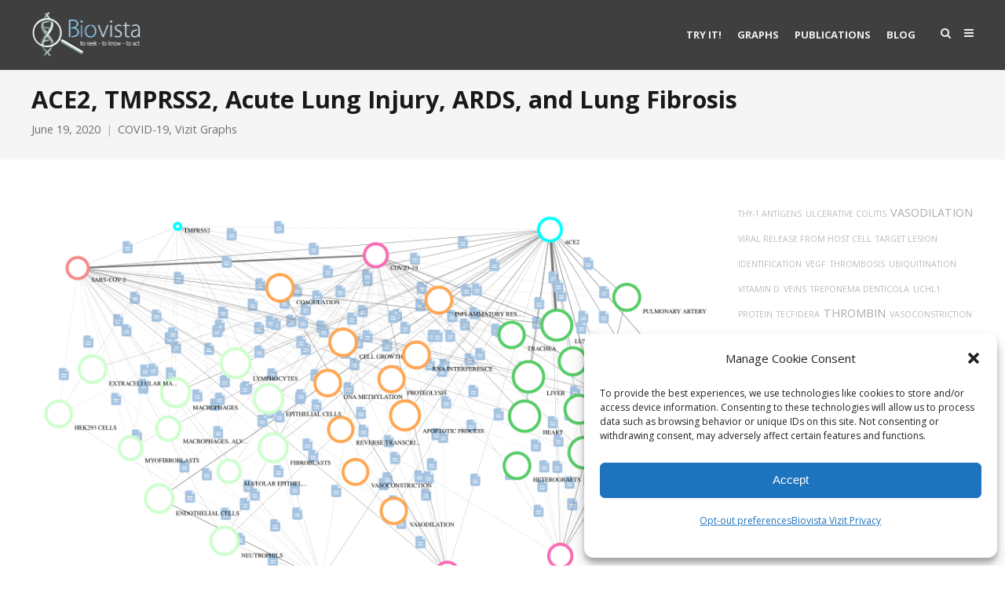

--- FILE ---
content_type: text/html; charset=UTF-8
request_url: https://www.biovista.com/ace2-tmprss2-acute-lung-injury-ards-and-lung-fibrosis/
body_size: 18895
content:
<!DOCTYPE html>
<html lang="en-US">
<head>
	<meta charset="UTF-8">
	<meta name="viewport" content="width=device-width, initial-scale=1">
	<link rel="profile" href="http://gmpg.org/xfn/11">
	<link rel="pingback" href="https://www.biovista.com/xmlrpc.php">
	<meta name='robots' content='index, follow, max-image-preview:large, max-snippet:-1, max-video-preview:-1' />

	<!-- This site is optimized with the Yoast SEO plugin v26.6 - https://yoast.com/wordpress/plugins/seo/ -->
	<title>Biovista Vizit - ACE2, TMPRSS2, Acute Lung Injury, ARDS, and Lung Fibrosis</title>
	<link rel="canonical" href="https://www.biovista.com/ace2-tmprss2-acute-lung-injury-ards-and-lung-fibrosis/" />
	<meta property="og:locale" content="en_US" />
	<meta property="og:type" content="article" />
	<meta property="og:title" content="Biovista Vizit - ACE2, TMPRSS2, Acute Lung Injury, ARDS, and Lung Fibrosis" />
	<meta property="og:description" content="The graph visualizes the relationships between genes ACE2 and TMPRSS2 and specific manifestations of COVID-19, such as Acute Lung Injury, ARDS and Lung Fibrosis through a network of specific biological entities such as Cell Types, Pathways and Anatomical Locations that are likely implicated in the pathogenesis of these disease symptoms. Explore the live graph." />
	<meta property="og:url" content="https://www.biovista.com/ace2-tmprss2-acute-lung-injury-ards-and-lung-fibrosis/" />
	<meta property="og:site_name" content="Biovista Vizit" />
	<meta property="article:publisher" content="https://www.facebook.com/biovistainc" />
	<meta property="article:published_time" content="2020-06-19T10:47:18+00:00" />
	<meta property="article:modified_time" content="2020-08-03T13:52:57+00:00" />
	<meta property="og:image" content="https://www.biovista.com/vizit-image/c94b34bce750217e842a7a35ff95274b.png" />
	<meta name="author" content="Eftychia Lekka" />
	<meta name="twitter:card" content="summary_large_image" />
	<meta name="twitter:image" content="https://www.biovista.com/vizit-image/c94b34bce750217e842a7a35ff95274b.png" />
	<meta name="twitter:creator" content="@biovistainc" />
	<meta name="twitter:site" content="@biovistainc" />
	<meta name="twitter:label1" content="Written by" />
	<meta name="twitter:data1" content="Eftychia Lekka" />
	<script type="application/ld+json" class="yoast-schema-graph">{"@context":"https://schema.org","@graph":[{"@type":"Article","@id":"https://www.biovista.com/ace2-tmprss2-acute-lung-injury-ards-and-lung-fibrosis/#article","isPartOf":{"@id":"https://www.biovista.com/ace2-tmprss2-acute-lung-injury-ards-and-lung-fibrosis/"},"author":{"name":"Eftychia Lekka","@id":"https://www.biovista.com/#/schema/person/4be57f1becf33ce3ab3c48072d935c8f"},"headline":"ACE2, TMPRSS2, Acute Lung Injury, ARDS, and Lung Fibrosis","datePublished":"2020-06-19T10:47:18+00:00","dateModified":"2020-08-03T13:52:57+00:00","mainEntityOfPage":{"@id":"https://www.biovista.com/ace2-tmprss2-acute-lung-injury-ards-and-lung-fibrosis/"},"wordCount":65,"publisher":{"@id":"https://www.biovista.com/#organization"},"image":["https://www.biovista.com/vizit-image/c94b34bce750217e842a7a35ff95274b.png"],"thumbnailUrl":"https://www.biovista.com/vizit-image/c94b34bce750217e842a7a35ff95274b.png","keywords":["ACE2","Acute Lung Injury","ACUTE RESPIRATORY DISTRESS SYNDROME","ALVEOLAR","ALVEOLAR EPITHELIAL CELLS","APOPTOTIC PROCESS","ARTERIES","BRAIN","CAPILLARIES","CELL GROWTH","COAGULATION","COVID-19","DNA METHYLATION","ENDOTHELIAL CELLS","EPITHELIAL CELLS","EXTRACELLULAR MATRIX","FIBROBLASTS","HEART","HEK293 CELLS","HETEROGRAFTS","INFLAMMATORY RESPONSE","KIDNEY","LIVER","LUNG","Lung Fibrosis","LYMPHOCYTES","MACROPHAGES","MYOFIBROBLASTS","NEUTROPHILS","PROTEOLYSIS","PULMONARY ALVEOLI","PULMONARY ARTERY","REVERSE TRANSCRIPTION","RNA INTERFERENCE","SARS-COV-2","THORAX","TMPRSS2","TRACHEA","VASOCONSTRICTION","VASODILATION","VEINS"],"articleSection":["COVID-19","Vizit Graphs"],"inLanguage":"en-US"},{"@type":"WebPage","@id":"https://www.biovista.com/ace2-tmprss2-acute-lung-injury-ards-and-lung-fibrosis/","url":"https://www.biovista.com/ace2-tmprss2-acute-lung-injury-ards-and-lung-fibrosis/","name":"Biovista Vizit - ACE2, TMPRSS2, Acute Lung Injury, ARDS, and Lung Fibrosis","isPartOf":{"@id":"https://www.biovista.com/#website"},"primaryImageOfPage":"https://www.biovista.com/vizit-image/c94b34bce750217e842a7a35ff95274b.png","image":["https://www.biovista.com/vizit-image/c94b34bce750217e842a7a35ff95274b.png"],"thumbnailUrl":"https://www.biovista.com/vizit-image/c94b34bce750217e842a7a35ff95274b.png","datePublished":"2020-06-19T10:47:18+00:00","dateModified":"2020-08-03T13:52:57+00:00","breadcrumb":{"@id":"https://www.biovista.com/ace2-tmprss2-acute-lung-injury-ards-and-lung-fibrosis/#breadcrumb"},"inLanguage":"en-US","potentialAction":[{"@type":"ReadAction","target":["https://www.biovista.com/ace2-tmprss2-acute-lung-injury-ards-and-lung-fibrosis/"]}]},{"@type":"ImageObject","inLanguage":"en-US","@id":"https://www.biovista.com/ace2-tmprss2-acute-lung-injury-ards-and-lung-fibrosis/#primaryimage","url":"https://www.biovista.com/vizit-image/c94b34bce750217e842a7a35ff95274b.png","contentUrl":"https://www.biovista.com/vizit-image/c94b34bce750217e842a7a35ff95274b.png","caption":"ACE2, TMPRSS2, Acute Lung Injury, ARDS, and Lung Fibrosis"},{"@type":"BreadcrumbList","@id":"https://www.biovista.com/ace2-tmprss2-acute-lung-injury-ards-and-lung-fibrosis/#breadcrumb","itemListElement":[{"@type":"ListItem","position":1,"name":"Home","item":"https://www.biovista.com/"},{"@type":"ListItem","position":2,"name":"ACE2, TMPRSS2, Acute Lung Injury, ARDS, and Lung Fibrosis"}]},{"@type":"WebSite","@id":"https://www.biovista.com/#website","url":"https://www.biovista.com/","name":"Biovista Vizit","description":"A new way to search PubMed","publisher":{"@id":"https://www.biovista.com/#organization"},"potentialAction":[{"@type":"SearchAction","target":{"@type":"EntryPoint","urlTemplate":"https://www.biovista.com/?s={search_term_string}"},"query-input":{"@type":"PropertyValueSpecification","valueRequired":true,"valueName":"search_term_string"}}],"inLanguage":"en-US"},{"@type":"Organization","@id":"https://www.biovista.com/#organization","name":"Biovista","url":"https://www.biovista.com/","logo":{"@type":"ImageObject","inLanguage":"en-US","@id":"https://www.biovista.com/#/schema/logo/image/","url":"https://www.biovista.com/wp-content/uploads/2015/12/square-biovista-logo-600px.jpg","contentUrl":"https://www.biovista.com/wp-content/uploads/2015/12/square-biovista-logo-600px.jpg","width":600,"height":600,"caption":"Biovista"},"image":{"@id":"https://www.biovista.com/#/schema/logo/image/"},"sameAs":["https://www.facebook.com/biovistainc","https://x.com/biovistainc","https://www.linkedin.com/company/biovista","https://www.pinterest.com/biovistainc/","https://www.youtube.com/user/BiovistaInc"]},{"@type":"Person","@id":"https://www.biovista.com/#/schema/person/4be57f1becf33ce3ab3c48072d935c8f","name":"Eftychia Lekka","image":{"@type":"ImageObject","inLanguage":"en-US","@id":"https://www.biovista.com/#/schema/person/image/","url":"https://secure.gravatar.com/avatar/aba1e7d1eb0e3528d297718d9f0fe4dcfef629f16f2ed8f140f1c0efd07d5c06?s=96&d=mm&r=g","contentUrl":"https://secure.gravatar.com/avatar/aba1e7d1eb0e3528d297718d9f0fe4dcfef629f16f2ed8f140f1c0efd07d5c06?s=96&d=mm&r=g","caption":"Eftychia Lekka"},"sameAs":["http://www.biovista.com"],"url":"https://www.biovista.com/author/eftychia/"}]}</script>
	<!-- / Yoast SEO plugin. -->


<link rel='dns-prefetch' href='//fonts.googleapis.com' />
<link rel="alternate" type="application/rss+xml" title="Biovista Vizit &raquo; Feed" href="https://www.biovista.com/feed/" />
<link rel="alternate" type="application/rss+xml" title="Biovista Vizit &raquo; Comments Feed" href="https://www.biovista.com/comments/feed/" />
<link rel="alternate" title="oEmbed (JSON)" type="application/json+oembed" href="https://www.biovista.com/wp-json/oembed/1.0/embed?url=https%3A%2F%2Fwww.biovista.com%2Face2-tmprss2-acute-lung-injury-ards-and-lung-fibrosis%2F" />
<link rel="alternate" title="oEmbed (XML)" type="text/xml+oembed" href="https://www.biovista.com/wp-json/oembed/1.0/embed?url=https%3A%2F%2Fwww.biovista.com%2Face2-tmprss2-acute-lung-injury-ards-and-lung-fibrosis%2F&#038;format=xml" />
		<!-- This site uses the Google Analytics by ExactMetrics plugin v8.11.0 - Using Analytics tracking - https://www.exactmetrics.com/ -->
							<script data-service="google-analytics" data-category="statistics" data-cmplz-src="//www.googletagmanager.com/gtag/js?id=G-CB94YBCNN2"  data-cfasync="false" data-wpfc-render="false" type="text/plain" async></script>
			<script data-service="google-analytics" data-category="statistics" data-cfasync="false" data-wpfc-render="false" type="text/plain">
				var em_version = '8.11.0';
				var em_track_user = true;
				var em_no_track_reason = '';
								var ExactMetricsDefaultLocations = {"page_location":"https:\/\/www.biovista.com\/ace2-tmprss2-acute-lung-injury-ards-and-lung-fibrosis\/"};
								if ( typeof ExactMetricsPrivacyGuardFilter === 'function' ) {
					var ExactMetricsLocations = (typeof ExactMetricsExcludeQuery === 'object') ? ExactMetricsPrivacyGuardFilter( ExactMetricsExcludeQuery ) : ExactMetricsPrivacyGuardFilter( ExactMetricsDefaultLocations );
				} else {
					var ExactMetricsLocations = (typeof ExactMetricsExcludeQuery === 'object') ? ExactMetricsExcludeQuery : ExactMetricsDefaultLocations;
				}

								var disableStrs = [
										'ga-disable-G-CB94YBCNN2',
									];

				/* Function to detect opted out users */
				function __gtagTrackerIsOptedOut() {
					for (var index = 0; index < disableStrs.length; index++) {
						if (document.cookie.indexOf(disableStrs[index] + '=true') > -1) {
							return true;
						}
					}

					return false;
				}

				/* Disable tracking if the opt-out cookie exists. */
				if (__gtagTrackerIsOptedOut()) {
					for (var index = 0; index < disableStrs.length; index++) {
						window[disableStrs[index]] = true;
					}
				}

				/* Opt-out function */
				function __gtagTrackerOptout() {
					for (var index = 0; index < disableStrs.length; index++) {
						document.cookie = disableStrs[index] + '=true; expires=Thu, 31 Dec 2099 23:59:59 UTC; path=/';
						window[disableStrs[index]] = true;
					}
				}

				if ('undefined' === typeof gaOptout) {
					function gaOptout() {
						__gtagTrackerOptout();
					}
				}
								window.dataLayer = window.dataLayer || [];

				window.ExactMetricsDualTracker = {
					helpers: {},
					trackers: {},
				};
				if (em_track_user) {
					function __gtagDataLayer() {
						dataLayer.push(arguments);
					}

					function __gtagTracker(type, name, parameters) {
						if (!parameters) {
							parameters = {};
						}

						if (parameters.send_to) {
							__gtagDataLayer.apply(null, arguments);
							return;
						}

						if (type === 'event') {
														parameters.send_to = exactmetrics_frontend.v4_id;
							var hookName = name;
							if (typeof parameters['event_category'] !== 'undefined') {
								hookName = parameters['event_category'] + ':' + name;
							}

							if (typeof ExactMetricsDualTracker.trackers[hookName] !== 'undefined') {
								ExactMetricsDualTracker.trackers[hookName](parameters);
							} else {
								__gtagDataLayer('event', name, parameters);
							}
							
						} else {
							__gtagDataLayer.apply(null, arguments);
						}
					}

					__gtagTracker('js', new Date());
					__gtagTracker('set', {
						'developer_id.dNDMyYj': true,
											});
					if ( ExactMetricsLocations.page_location ) {
						__gtagTracker('set', ExactMetricsLocations);
					}
										__gtagTracker('config', 'G-CB94YBCNN2', {"forceSSL":"true","anonymize_ip":"true"} );
										window.gtag = __gtagTracker;										(function () {
						/* https://developers.google.com/analytics/devguides/collection/analyticsjs/ */
						/* ga and __gaTracker compatibility shim. */
						var noopfn = function () {
							return null;
						};
						var newtracker = function () {
							return new Tracker();
						};
						var Tracker = function () {
							return null;
						};
						var p = Tracker.prototype;
						p.get = noopfn;
						p.set = noopfn;
						p.send = function () {
							var args = Array.prototype.slice.call(arguments);
							args.unshift('send');
							__gaTracker.apply(null, args);
						};
						var __gaTracker = function () {
							var len = arguments.length;
							if (len === 0) {
								return;
							}
							var f = arguments[len - 1];
							if (typeof f !== 'object' || f === null || typeof f.hitCallback !== 'function') {
								if ('send' === arguments[0]) {
									var hitConverted, hitObject = false, action;
									if ('event' === arguments[1]) {
										if ('undefined' !== typeof arguments[3]) {
											hitObject = {
												'eventAction': arguments[3],
												'eventCategory': arguments[2],
												'eventLabel': arguments[4],
												'value': arguments[5] ? arguments[5] : 1,
											}
										}
									}
									if ('pageview' === arguments[1]) {
										if ('undefined' !== typeof arguments[2]) {
											hitObject = {
												'eventAction': 'page_view',
												'page_path': arguments[2],
											}
										}
									}
									if (typeof arguments[2] === 'object') {
										hitObject = arguments[2];
									}
									if (typeof arguments[5] === 'object') {
										Object.assign(hitObject, arguments[5]);
									}
									if ('undefined' !== typeof arguments[1].hitType) {
										hitObject = arguments[1];
										if ('pageview' === hitObject.hitType) {
											hitObject.eventAction = 'page_view';
										}
									}
									if (hitObject) {
										action = 'timing' === arguments[1].hitType ? 'timing_complete' : hitObject.eventAction;
										hitConverted = mapArgs(hitObject);
										__gtagTracker('event', action, hitConverted);
									}
								}
								return;
							}

							function mapArgs(args) {
								var arg, hit = {};
								var gaMap = {
									'eventCategory': 'event_category',
									'eventAction': 'event_action',
									'eventLabel': 'event_label',
									'eventValue': 'event_value',
									'nonInteraction': 'non_interaction',
									'timingCategory': 'event_category',
									'timingVar': 'name',
									'timingValue': 'value',
									'timingLabel': 'event_label',
									'page': 'page_path',
									'location': 'page_location',
									'title': 'page_title',
									'referrer' : 'page_referrer',
								};
								for (arg in args) {
																		if (!(!args.hasOwnProperty(arg) || !gaMap.hasOwnProperty(arg))) {
										hit[gaMap[arg]] = args[arg];
									} else {
										hit[arg] = args[arg];
									}
								}
								return hit;
							}

							try {
								f.hitCallback();
							} catch (ex) {
							}
						};
						__gaTracker.create = newtracker;
						__gaTracker.getByName = newtracker;
						__gaTracker.getAll = function () {
							return [];
						};
						__gaTracker.remove = noopfn;
						__gaTracker.loaded = true;
						window['__gaTracker'] = __gaTracker;
					})();
									} else {
										console.log("");
					(function () {
						function __gtagTracker() {
							return null;
						}

						window['__gtagTracker'] = __gtagTracker;
						window['gtag'] = __gtagTracker;
					})();
									}
			</script>
							<!-- / Google Analytics by ExactMetrics -->
		<style id='wp-img-auto-sizes-contain-inline-css' type='text/css'>
img:is([sizes=auto i],[sizes^="auto," i]){contain-intrinsic-size:3000px 1500px}
/*# sourceURL=wp-img-auto-sizes-contain-inline-css */
</style>

<style id='wp-emoji-styles-inline-css' type='text/css'>

	img.wp-smiley, img.emoji {
		display: inline !important;
		border: none !important;
		box-shadow: none !important;
		height: 1em !important;
		width: 1em !important;
		margin: 0 0.07em !important;
		vertical-align: -0.1em !important;
		background: none !important;
		padding: 0 !important;
	}
/*# sourceURL=wp-emoji-styles-inline-css */
</style>
<link rel='stylesheet' id='wp-block-library-css' href='https://www.biovista.com/wp-includes/css/dist/block-library/style.min.css?ver=6.9' type='text/css' media='all' />
<style id='global-styles-inline-css' type='text/css'>
:root{--wp--preset--aspect-ratio--square: 1;--wp--preset--aspect-ratio--4-3: 4/3;--wp--preset--aspect-ratio--3-4: 3/4;--wp--preset--aspect-ratio--3-2: 3/2;--wp--preset--aspect-ratio--2-3: 2/3;--wp--preset--aspect-ratio--16-9: 16/9;--wp--preset--aspect-ratio--9-16: 9/16;--wp--preset--color--black: #000000;--wp--preset--color--cyan-bluish-gray: #abb8c3;--wp--preset--color--white: #ffffff;--wp--preset--color--pale-pink: #f78da7;--wp--preset--color--vivid-red: #cf2e2e;--wp--preset--color--luminous-vivid-orange: #ff6900;--wp--preset--color--luminous-vivid-amber: #fcb900;--wp--preset--color--light-green-cyan: #7bdcb5;--wp--preset--color--vivid-green-cyan: #00d084;--wp--preset--color--pale-cyan-blue: #8ed1fc;--wp--preset--color--vivid-cyan-blue: #0693e3;--wp--preset--color--vivid-purple: #9b51e0;--wp--preset--gradient--vivid-cyan-blue-to-vivid-purple: linear-gradient(135deg,rgb(6,147,227) 0%,rgb(155,81,224) 100%);--wp--preset--gradient--light-green-cyan-to-vivid-green-cyan: linear-gradient(135deg,rgb(122,220,180) 0%,rgb(0,208,130) 100%);--wp--preset--gradient--luminous-vivid-amber-to-luminous-vivid-orange: linear-gradient(135deg,rgb(252,185,0) 0%,rgb(255,105,0) 100%);--wp--preset--gradient--luminous-vivid-orange-to-vivid-red: linear-gradient(135deg,rgb(255,105,0) 0%,rgb(207,46,46) 100%);--wp--preset--gradient--very-light-gray-to-cyan-bluish-gray: linear-gradient(135deg,rgb(238,238,238) 0%,rgb(169,184,195) 100%);--wp--preset--gradient--cool-to-warm-spectrum: linear-gradient(135deg,rgb(74,234,220) 0%,rgb(151,120,209) 20%,rgb(207,42,186) 40%,rgb(238,44,130) 60%,rgb(251,105,98) 80%,rgb(254,248,76) 100%);--wp--preset--gradient--blush-light-purple: linear-gradient(135deg,rgb(255,206,236) 0%,rgb(152,150,240) 100%);--wp--preset--gradient--blush-bordeaux: linear-gradient(135deg,rgb(254,205,165) 0%,rgb(254,45,45) 50%,rgb(107,0,62) 100%);--wp--preset--gradient--luminous-dusk: linear-gradient(135deg,rgb(255,203,112) 0%,rgb(199,81,192) 50%,rgb(65,88,208) 100%);--wp--preset--gradient--pale-ocean: linear-gradient(135deg,rgb(255,245,203) 0%,rgb(182,227,212) 50%,rgb(51,167,181) 100%);--wp--preset--gradient--electric-grass: linear-gradient(135deg,rgb(202,248,128) 0%,rgb(113,206,126) 100%);--wp--preset--gradient--midnight: linear-gradient(135deg,rgb(2,3,129) 0%,rgb(40,116,252) 100%);--wp--preset--font-size--small: 13px;--wp--preset--font-size--medium: 20px;--wp--preset--font-size--large: 36px;--wp--preset--font-size--x-large: 42px;--wp--preset--spacing--20: 0.44rem;--wp--preset--spacing--30: 0.67rem;--wp--preset--spacing--40: 1rem;--wp--preset--spacing--50: 1.5rem;--wp--preset--spacing--60: 2.25rem;--wp--preset--spacing--70: 3.38rem;--wp--preset--spacing--80: 5.06rem;--wp--preset--shadow--natural: 6px 6px 9px rgba(0, 0, 0, 0.2);--wp--preset--shadow--deep: 12px 12px 50px rgba(0, 0, 0, 0.4);--wp--preset--shadow--sharp: 6px 6px 0px rgba(0, 0, 0, 0.2);--wp--preset--shadow--outlined: 6px 6px 0px -3px rgb(255, 255, 255), 6px 6px rgb(0, 0, 0);--wp--preset--shadow--crisp: 6px 6px 0px rgb(0, 0, 0);}:where(.is-layout-flex){gap: 0.5em;}:where(.is-layout-grid){gap: 0.5em;}body .is-layout-flex{display: flex;}.is-layout-flex{flex-wrap: wrap;align-items: center;}.is-layout-flex > :is(*, div){margin: 0;}body .is-layout-grid{display: grid;}.is-layout-grid > :is(*, div){margin: 0;}:where(.wp-block-columns.is-layout-flex){gap: 2em;}:where(.wp-block-columns.is-layout-grid){gap: 2em;}:where(.wp-block-post-template.is-layout-flex){gap: 1.25em;}:where(.wp-block-post-template.is-layout-grid){gap: 1.25em;}.has-black-color{color: var(--wp--preset--color--black) !important;}.has-cyan-bluish-gray-color{color: var(--wp--preset--color--cyan-bluish-gray) !important;}.has-white-color{color: var(--wp--preset--color--white) !important;}.has-pale-pink-color{color: var(--wp--preset--color--pale-pink) !important;}.has-vivid-red-color{color: var(--wp--preset--color--vivid-red) !important;}.has-luminous-vivid-orange-color{color: var(--wp--preset--color--luminous-vivid-orange) !important;}.has-luminous-vivid-amber-color{color: var(--wp--preset--color--luminous-vivid-amber) !important;}.has-light-green-cyan-color{color: var(--wp--preset--color--light-green-cyan) !important;}.has-vivid-green-cyan-color{color: var(--wp--preset--color--vivid-green-cyan) !important;}.has-pale-cyan-blue-color{color: var(--wp--preset--color--pale-cyan-blue) !important;}.has-vivid-cyan-blue-color{color: var(--wp--preset--color--vivid-cyan-blue) !important;}.has-vivid-purple-color{color: var(--wp--preset--color--vivid-purple) !important;}.has-black-background-color{background-color: var(--wp--preset--color--black) !important;}.has-cyan-bluish-gray-background-color{background-color: var(--wp--preset--color--cyan-bluish-gray) !important;}.has-white-background-color{background-color: var(--wp--preset--color--white) !important;}.has-pale-pink-background-color{background-color: var(--wp--preset--color--pale-pink) !important;}.has-vivid-red-background-color{background-color: var(--wp--preset--color--vivid-red) !important;}.has-luminous-vivid-orange-background-color{background-color: var(--wp--preset--color--luminous-vivid-orange) !important;}.has-luminous-vivid-amber-background-color{background-color: var(--wp--preset--color--luminous-vivid-amber) !important;}.has-light-green-cyan-background-color{background-color: var(--wp--preset--color--light-green-cyan) !important;}.has-vivid-green-cyan-background-color{background-color: var(--wp--preset--color--vivid-green-cyan) !important;}.has-pale-cyan-blue-background-color{background-color: var(--wp--preset--color--pale-cyan-blue) !important;}.has-vivid-cyan-blue-background-color{background-color: var(--wp--preset--color--vivid-cyan-blue) !important;}.has-vivid-purple-background-color{background-color: var(--wp--preset--color--vivid-purple) !important;}.has-black-border-color{border-color: var(--wp--preset--color--black) !important;}.has-cyan-bluish-gray-border-color{border-color: var(--wp--preset--color--cyan-bluish-gray) !important;}.has-white-border-color{border-color: var(--wp--preset--color--white) !important;}.has-pale-pink-border-color{border-color: var(--wp--preset--color--pale-pink) !important;}.has-vivid-red-border-color{border-color: var(--wp--preset--color--vivid-red) !important;}.has-luminous-vivid-orange-border-color{border-color: var(--wp--preset--color--luminous-vivid-orange) !important;}.has-luminous-vivid-amber-border-color{border-color: var(--wp--preset--color--luminous-vivid-amber) !important;}.has-light-green-cyan-border-color{border-color: var(--wp--preset--color--light-green-cyan) !important;}.has-vivid-green-cyan-border-color{border-color: var(--wp--preset--color--vivid-green-cyan) !important;}.has-pale-cyan-blue-border-color{border-color: var(--wp--preset--color--pale-cyan-blue) !important;}.has-vivid-cyan-blue-border-color{border-color: var(--wp--preset--color--vivid-cyan-blue) !important;}.has-vivid-purple-border-color{border-color: var(--wp--preset--color--vivid-purple) !important;}.has-vivid-cyan-blue-to-vivid-purple-gradient-background{background: var(--wp--preset--gradient--vivid-cyan-blue-to-vivid-purple) !important;}.has-light-green-cyan-to-vivid-green-cyan-gradient-background{background: var(--wp--preset--gradient--light-green-cyan-to-vivid-green-cyan) !important;}.has-luminous-vivid-amber-to-luminous-vivid-orange-gradient-background{background: var(--wp--preset--gradient--luminous-vivid-amber-to-luminous-vivid-orange) !important;}.has-luminous-vivid-orange-to-vivid-red-gradient-background{background: var(--wp--preset--gradient--luminous-vivid-orange-to-vivid-red) !important;}.has-very-light-gray-to-cyan-bluish-gray-gradient-background{background: var(--wp--preset--gradient--very-light-gray-to-cyan-bluish-gray) !important;}.has-cool-to-warm-spectrum-gradient-background{background: var(--wp--preset--gradient--cool-to-warm-spectrum) !important;}.has-blush-light-purple-gradient-background{background: var(--wp--preset--gradient--blush-light-purple) !important;}.has-blush-bordeaux-gradient-background{background: var(--wp--preset--gradient--blush-bordeaux) !important;}.has-luminous-dusk-gradient-background{background: var(--wp--preset--gradient--luminous-dusk) !important;}.has-pale-ocean-gradient-background{background: var(--wp--preset--gradient--pale-ocean) !important;}.has-electric-grass-gradient-background{background: var(--wp--preset--gradient--electric-grass) !important;}.has-midnight-gradient-background{background: var(--wp--preset--gradient--midnight) !important;}.has-small-font-size{font-size: var(--wp--preset--font-size--small) !important;}.has-medium-font-size{font-size: var(--wp--preset--font-size--medium) !important;}.has-large-font-size{font-size: var(--wp--preset--font-size--large) !important;}.has-x-large-font-size{font-size: var(--wp--preset--font-size--x-large) !important;}
/*# sourceURL=global-styles-inline-css */
</style>

<style id='classic-theme-styles-inline-css' type='text/css'>
/*! This file is auto-generated */
.wp-block-button__link{color:#fff;background-color:#32373c;border-radius:9999px;box-shadow:none;text-decoration:none;padding:calc(.667em + 2px) calc(1.333em + 2px);font-size:1.125em}.wp-block-file__button{background:#32373c;color:#fff;text-decoration:none}
/*# sourceURL=/wp-includes/css/classic-themes.min.css */
</style>
<link rel='stylesheet' id='sow-social-media-buttons-wire-75a418c3b53e-css' href='https://www.biovista.com/wp-content/uploads/siteorigin-widgets/sow-social-media-buttons-wire-75a418c3b53e.css?ver=6.9' type='text/css' media='all' />
<link rel='stylesheet' id='wmis-style-css' href='https://www.biovista.com/wp-content/plugins/wp-masonry-infinite-scroll/css/wmis.css?ver=6.9' type='text/css' media='all' />
<link rel='stylesheet' id='cmplz-general-css' href='https://www.biovista.com/wp-content/plugins/complianz-gdpr/assets/css/cookieblocker.min.css?ver=1766300857' type='text/css' media='all' />
<link rel='stylesheet' id='create-fonts-css' href='//fonts.googleapis.com/css?family=Montserrat%3A400%2C700%7COpen+Sans%3A300%2C400%2C700%2C300italic%2C400italic%2C700italic&#038;subset=latin%2Clatin-ext' type='text/css' media='all' />
<link rel='stylesheet' id='spba-animate-css' href='https://www.biovista.com/wp-content/themes/themetrust-create/css/animate.min.css?ver=1.0' type='text/css' media='all' />
<link rel='stylesheet' id='jquery-background-video-css' href='https://www.biovista.com/wp-content/themes/themetrust-create/css/jquery.background-video.css?ver=6.9' type='text/css' media='all' />
<link rel='stylesheet' id='so_video_background-css' href='https://www.biovista.com/wp-content/themes/themetrust-create/css/so_video_background.css?ver=6.9' type='text/css' media='all' />
<link rel='stylesheet' id='taxopress-frontend-css-css' href='https://www.biovista.com/wp-content/plugins/simple-tags/assets/frontend/css/frontend.css?ver=3.42.0' type='text/css' media='all' />
<link rel='stylesheet' id='create-style-css' href='https://www.biovista.com/wp-content/themes/themetrust-create-biovista/style.css?ver=5' type='text/css' media='all' />
<link rel='stylesheet' id='create-owl-carousel-css' href='https://www.biovista.com/wp-content/themes/themetrust-create/css/owl.carousel.css?ver=1.3.3' type='text/css' media='all' />
<link rel='stylesheet' id='create-owl-theme-css' href='https://www.biovista.com/wp-content/themes/themetrust-create/css/owl.theme.css?ver=1.3.3' type='text/css' media='all' />
<link rel='stylesheet' id='create-prettyphoto-css' href='https://www.biovista.com/wp-content/themes/themetrust-create/css/prettyPhoto.css?ver=3.1.6' type='text/css' media='all' />
<link rel='stylesheet' id='superfish-css' href='https://www.biovista.com/wp-content/themes/themetrust-create/css/superfish.css?ver=1.7.5' type='text/css' media='all' />
<link rel='stylesheet' id='create-woocommerce-css' href='https://www.biovista.com/wp-content/themes/themetrust-create/css/woocommerce.css?ver=1.0' type='text/css' media='all' />
<link rel='stylesheet' id='create-loader-main-css' href='https://www.biovista.com/wp-content/themes/themetrust-create/css/loaders/spinkit.css?ver=1.0' type='text/css' media='all' />
<link rel='stylesheet' id='create-loader-animation-css' href='https://www.biovista.com/wp-content/themes/themetrust-create/css/loaders/rotating-plane.css?ver=1.0' type='text/css' media='all' />
<link rel='stylesheet' id='create-font-awesome-css' href='https://www.biovista.com/wp-content/themes/themetrust-create/css/font-awesome.min.css?ver=4.0.3' type='text/css' media='all' />
<script type="text/javascript" src="https://www.biovista.com/wp-content/plugins/google-analytics-dashboard-for-wp/assets/js/frontend-gtag.min.js?ver=8.11.0" id="exactmetrics-frontend-script-js" async="async" data-wp-strategy="async"></script>
<script data-cfasync="false" data-wpfc-render="false" type="text/javascript" id='exactmetrics-frontend-script-js-extra'>/* <![CDATA[ */
var exactmetrics_frontend = {"js_events_tracking":"true","download_extensions":"zip,mp3,mpeg,pdf,docx,pptx,xlsx,rar","inbound_paths":"[{\"path\":\"\\\/go\\\/\",\"label\":\"affiliate\"},{\"path\":\"\\\/recommend\\\/\",\"label\":\"affiliate\"}]","home_url":"https:\/\/www.biovista.com","hash_tracking":"false","v4_id":"G-CB94YBCNN2"};/* ]]> */
</script>
<script type="text/javascript" src="https://www.biovista.com/wp-includes/js/jquery/jquery.min.js?ver=3.7.1" id="jquery-core-js"></script>
<script type="text/javascript" src="https://www.biovista.com/wp-includes/js/jquery/jquery-migrate.min.js?ver=3.4.1" id="jquery-migrate-js"></script>
<script type="text/javascript" src="//www.biovista.com/wp-content/plugins/revslider/sr6/assets/js/rbtools.min.js?ver=6.7.28" async id="tp-tools-js"></script>
<script type="text/javascript" src="//www.biovista.com/wp-content/plugins/revslider/sr6/assets/js/rs6.min.js?ver=6.7.28" async id="revmin-js"></script>
<script type="text/javascript" src="https://www.biovista.com/wp-content/plugins/wp-masonry-infinite-scroll/js/infinite-scroll.pkgd.min.js?ver=6.9" id="wmis-jquery-infinitescroll-min-js"></script>
<script type="text/javascript" src="https://www.biovista.com/wp-content/plugins/wp-masonry-infinite-scroll/js/isotope.pkgd.min.js?ver=6.9" id="wmis-isotope-pkgd-min-js"></script>
<script type="text/javascript" src="https://www.biovista.com/wp-content/plugins/wp-masonry-infinite-scroll/js/imagesloaded.pkgd.min.js?ver=6.9" id="wmis-imagesloaded-pkgd-min-js"></script>
<script type="text/javascript" src="https://www.biovista.com/wp-content/plugins/simple-tags/assets/frontend/js/frontend.js?ver=3.42.0" id="taxopress-frontend-js-js"></script>
<script type="text/javascript" src="https://www.biovista.com/wp-content/themes/themetrust-create/js/imagesloaded.js?ver=3.1.6" id="create-imagesloaded-js"></script>
<link rel="https://api.w.org/" href="https://www.biovista.com/wp-json/" /><link rel="alternate" title="JSON" type="application/json" href="https://www.biovista.com/wp-json/wp/v2/posts/15342" /><link rel="EditURI" type="application/rsd+xml" title="RSD" href="https://www.biovista.com/xmlrpc.php?rsd" />
<meta name="generator" content="WordPress 6.9" />
<link rel='shortlink' href='https://www.biovista.com/?p=15342' />
			<style>.cmplz-hidden {
					display: none !important;
				}</style>					<link rel="shortcut icon" href="/wp-content/uploads/2015/12/biovista_logo_favicoc.ico" />
				<meta name="generator" content="create  2.0" />

		<!--[if IE 8]>
		<link rel="stylesheet" href="https://www.biovista.com/wp-content/themes/themetrust-create/css/ie8.css" type="text/css" media="screen" />
		<![endif]-->
		<!--[if IE]><script src="http://html5shiv.googlecode.com/svn/trunk/html5.js"></script><![endif]-->

		
		<style>

							body #primary header.main .inner { text-align: left !important; }
			
			
			
						body { color: #6b6b6b; }
			
			
			
			
			
						#site-header { background-color: #3f3f3f; }
			
						#site-header.sticky, #site-header.sticky .header-search { background-color: #3f3f3f; }
			
			
							.main-nav ul li,
				.secondary-nav span,
				.secondary-nav a { color: #efefef !important; }
			
			
							.menu-toggle.open:hover,
				.main-nav ul li:hover,
				.main-nav ul li.active,
				.secondary-nav a:hover,
				.secondary-nav span:hover,
				.main-nav ul li.current,
				.main-nav ul li.current-cat,
				.main-nav ul li.current_page_item,
				.main-nav ul li.current-menu-item,
				.main-nav ul li.current-post-ancestor,
				.single-post .main-nav ul li.current_page_parent,
				.main-nav ul li.current-category-parent,
				.main-nav ul li.current-category-ancestor,
				.main-nav ul li.current-portfolio-ancestor,
				.main-nav ul li.current-projects-ancestor { color: #ffffff !important;}

			
			
							#site-header.sticky .header-search *,
				#site-header.sticky #search-toggle-close,
				.sticky .main-nav ul li,
				.sticky .secondary-nav span,
				.sticky .secondary-nav a { color: #efefef !important; }
			
							.sticky #search-toggle-close:hover,
				.sticky .main-nav ul li:hover,
				.sticky .main-nav ul li.active,
				.sticky .main-nav ul li.current,
				.sticky .main-nav ul li.current-cat,
				.sticky .main-nav ul li.current_page_item,
				.sticky .main-nav ul li.current-menu-item,
				.sticky .main-nav ul li.current-post-ancestor,
				.sticky .single-post .main-nav ul li.current_page_parent,
				.sticky .main-nav ul li.current-category-parent,
				.sticky .main-nav ul li.current-category-ancestor,
				.sticky .main-nav ul li.current-portfolio-ancestor,
				.sticky .main-nav ul li.current-projects-ancestor,
				.sticky .secondary-nav span:hover, .sticky .secondary-nav a:hover { color: #ffffff !important; }
			
			
			
			
			
			
			
			
			
							#slide-panel { background-color: #272727; }
			
							#slide-panel * { color: #ffffff; }
			
			
			
			
			
			
							#footer { background-color: #272727; }
			
			
			
							#footer a { color: #ffffff !important; }
			
							#footer a:hover { color: #fcc317 !important; }
			
			
			

		
							#logo .site-title img { max-width: 140px; }
			
							#site-header.main.light #logo .site-title img { max-width: 140px; }
			
							#logo .site-title.sticky img { max-width: 140px; }
			
			
							@media only screen and (max-width: 780px){
					#site-header.main #logo .site-title img { max-width: 140px !important; }
				}
			
		
			
							header.entry-header.main * { color: #191919 !important; }
			
			
		
			
			
			
		
		
		</style>

					<!-- ThemeTrust Google Font Picker -->
					<link href='//fonts.googleapis.com/css?family=Open+Sans' rel='stylesheet' type='text/css'>										
					<style type="text/css">body { 
												font-family: 'Open Sans'; 
											}</style>

									<!-- ThemeTrust Google Font Picker -->
															
					<style type="text/css">p { 
												font-family: 'Open Sans'; 
											}</style>

									<!-- ThemeTrust Google Font Picker -->
															
					<style type="text/css">.site-main h1 { 
												font-family: 'Open Sans'; 
											}</style>

									
					<style type="text/css">.site-main h2 { 
											}</style>

									
					<style type="text/css">.site-main h3 { 
											}</style>

									
					<style type="text/css">.body-wrap a { 
											}</style>

									
					<style type="text/css">#primary header.main h1.entry-title { 
											}</style>

				<style type="text/css">a.st_tag, a.internal_tag, .st_tag, .internal_tag { text-decoration: underline !important; }</style><meta name="generator" content="Powered by Slider Revolution 6.7.28 - responsive, Mobile-Friendly Slider Plugin for WordPress with comfortable drag and drop interface." />
<link rel="icon" href="https://www.biovista.com/wp-content/uploads/2017/06/cropped-BIOVISTA_lens_512_lowcontrast_white-32x32.png" sizes="32x32" />
<link rel="icon" href="https://www.biovista.com/wp-content/uploads/2017/06/cropped-BIOVISTA_lens_512_lowcontrast_white-192x192.png" sizes="192x192" />
<link rel="apple-touch-icon" href="https://www.biovista.com/wp-content/uploads/2017/06/cropped-BIOVISTA_lens_512_lowcontrast_white-180x180.png" />
<meta name="msapplication-TileImage" content="https://www.biovista.com/wp-content/uploads/2017/06/cropped-BIOVISTA_lens_512_lowcontrast_white-270x270.png" />

<!-- FIFU:jsonld:begin -->
<script type="application/ld+json">{"@context":"https://schema.org","@graph":[{"@type":"ImageObject","@id":"https://www.biovista.com/vizit-image/c94b34bce750217e842a7a35ff95274b.png","url":"https://www.biovista.com/vizit-image/c94b34bce750217e842a7a35ff95274b.png","contentUrl":"https://www.biovista.com/vizit-image/c94b34bce750217e842a7a35ff95274b.png","mainEntityOfPage":"https://www.biovista.com/ace2-tmprss2-acute-lung-injury-ards-and-lung-fibrosis/"}]}</script>
<!-- FIFU:jsonld:end -->
<script>function setREVStartSize(e){
			//window.requestAnimationFrame(function() {
				window.RSIW = window.RSIW===undefined ? window.innerWidth : window.RSIW;
				window.RSIH = window.RSIH===undefined ? window.innerHeight : window.RSIH;
				try {
					var pw = document.getElementById(e.c).parentNode.offsetWidth,
						newh;
					pw = pw===0 || isNaN(pw) || (e.l=="fullwidth" || e.layout=="fullwidth") ? window.RSIW : pw;
					e.tabw = e.tabw===undefined ? 0 : parseInt(e.tabw);
					e.thumbw = e.thumbw===undefined ? 0 : parseInt(e.thumbw);
					e.tabh = e.tabh===undefined ? 0 : parseInt(e.tabh);
					e.thumbh = e.thumbh===undefined ? 0 : parseInt(e.thumbh);
					e.tabhide = e.tabhide===undefined ? 0 : parseInt(e.tabhide);
					e.thumbhide = e.thumbhide===undefined ? 0 : parseInt(e.thumbhide);
					e.mh = e.mh===undefined || e.mh=="" || e.mh==="auto" ? 0 : parseInt(e.mh,0);
					if(e.layout==="fullscreen" || e.l==="fullscreen")
						newh = Math.max(e.mh,window.RSIH);
					else{
						e.gw = Array.isArray(e.gw) ? e.gw : [e.gw];
						for (var i in e.rl) if (e.gw[i]===undefined || e.gw[i]===0) e.gw[i] = e.gw[i-1];
						e.gh = e.el===undefined || e.el==="" || (Array.isArray(e.el) && e.el.length==0)? e.gh : e.el;
						e.gh = Array.isArray(e.gh) ? e.gh : [e.gh];
						for (var i in e.rl) if (e.gh[i]===undefined || e.gh[i]===0) e.gh[i] = e.gh[i-1];
											
						var nl = new Array(e.rl.length),
							ix = 0,
							sl;
						e.tabw = e.tabhide>=pw ? 0 : e.tabw;
						e.thumbw = e.thumbhide>=pw ? 0 : e.thumbw;
						e.tabh = e.tabhide>=pw ? 0 : e.tabh;
						e.thumbh = e.thumbhide>=pw ? 0 : e.thumbh;
						for (var i in e.rl) nl[i] = e.rl[i]<window.RSIW ? 0 : e.rl[i];
						sl = nl[0];
						for (var i in nl) if (sl>nl[i] && nl[i]>0) { sl = nl[i]; ix=i;}
						var m = pw>(e.gw[ix]+e.tabw+e.thumbw) ? 1 : (pw-(e.tabw+e.thumbw)) / (e.gw[ix]);
						newh =  (e.gh[ix] * m) + (e.tabh + e.thumbh);
					}
					var el = document.getElementById(e.c);
					if (el!==null && el) el.style.height = newh+"px";
					el = document.getElementById(e.c+"_wrapper");
					if (el!==null && el) {
						el.style.height = newh+"px";
						el.style.display = "block";
					}
				} catch(e){
					console.log("Failure at Presize of Slider:" + e)
				}
			//});
		  };</script>
<link rel='stylesheet' id='sow-social-media-buttons-wire-9ad3477ef517-css' href='https://www.biovista.com/wp-content/uploads/siteorigin-widgets/sow-social-media-buttons-wire-9ad3477ef517.css?ver=6.9' type='text/css' media='all' />
<link rel='stylesheet' id='siteorigin-widget-icon-font-fontawesome-css' href='https://www.biovista.com/wp-content/plugins/so-widgets-bundle/icons/fontawesome/style.css?ver=6.9' type='text/css' media='all' />
<link rel='stylesheet' id='rs-plugin-settings-css' href='//www.biovista.com/wp-content/plugins/revslider/sr6/assets/css/rs6.css?ver=6.7.28' type='text/css' media='all' />
<style id='rs-plugin-settings-inline-css' type='text/css'>
#rs-demo-id {}
/*# sourceURL=rs-plugin-settings-inline-css */
</style>
<link rel="preload" as="image" href="https://www.biovista.com/vizit-image/c94b34bce750217e842a7a35ff95274b.png"></head>


<body data-cmplz=1 class="wp-singular post-template-default single single-post postid-15342 single-format-standard wp-theme-themetrust-create wp-child-theme-themetrust-create-biovista solid  chrome linux top-header inline-header sticky-header">

		<div id="scroll-to-top"><span></span></div>
		<!-- Slide Panel -->
	<div id="slide-panel">
		<div class="hidden-scroll">
			<div class="inner has-mobile-menu">
				<nav id="slide-main-menu" class="menu-nav-container"><ul id="menu-nav" class="collapse sidebar"><li id="menu-item-7336" class="menu-item menu-item-type-post_type menu-item-object-page menu-item-home menu-item-7336"><a href="https://www.biovista.com/">Home</a></li>
<li id="menu-item-926" class="menu-item menu-item-type-post_type menu-item-object-page menu-item-926"><a href="https://www.biovista.com/about/contact/">Contact Us</a></li>
</ul></nav>
				<nav id="slide-mobile-menu" class="menu-vizit-internal-container"><ul id="menu-vizit-internal" class="collapse sidebar"><li id="menu-item-5439" class="menu-item menu-item-type-post_type menu-item-object-page menu-item-5439"><a href="https://www.biovista.com/vizit/">Try it!</a></li>
<li id="menu-item-6863" class="menu-item menu-item-type-post_type menu-item-object-page menu-item-6863"><a href="https://www.biovista.com/vizit/vizit-graphs/">Graphs</a></li>
<li id="menu-item-16813" class="menu-item menu-item-type-post_type menu-item-object-page menu-item-16813"><a href="https://www.biovista.com/vizit/vizit-publications/">Publications</a></li>
<li id="menu-item-5438" class="menu-item menu-item-type-taxonomy menu-item-object-category menu-item-5438"><a href="https://www.biovista.com/category/news/vizit-blog/">Blog</a></li>
</ul></nav>
									<div class="widget-area desktop" role="complementary">
						<div id="text-7" class="widget-box widget widget_text"><div class="inside"><h3 class="widget-title">Follow us</h3>			<div class="textwidget"></div>
		</div></div><div id="sow-social-media-buttons-2" class="widget-box widget widget_sow-social-media-buttons"><div class="inside"><div
			
			class="so-widget-sow-social-media-buttons so-widget-sow-social-media-buttons-wire-9ad3477ef517"
			
		>

<div class="social-media-button-container">
	
		<a 
		class="ow-button-hover sow-social-media-button-x-twitter-0 sow-social-media-button" title="Biovista Vizit on X Twitter" aria-label="Biovista Vizit on X Twitter" target="_blank" rel="noopener noreferrer" href="https://twitter.com/biovistainc" 		>
			<span>
								<span class="sow-icon-fontawesome sow-fab" data-sow-icon="&#xe61b;"
		 
		aria-hidden="true"></span>							</span>
		</a>
	
		<a 
		class="ow-button-hover sow-social-media-button-linkedin-0 sow-social-media-button" title="Biovista Vizit on Linkedin" aria-label="Biovista Vizit on Linkedin" target="_blank" rel="noopener noreferrer" href="https://www.linkedin.com/company/biovista" 		>
			<span>
								<span class="sow-icon-fontawesome sow-fab" data-sow-icon="&#xf0e1;"
		 
		aria-hidden="true"></span>							</span>
		</a>
	
		<a 
		class="ow-button-hover sow-social-media-button-facebook-0 sow-social-media-button" title="Biovista Vizit on Facebook" aria-label="Biovista Vizit on Facebook" target="_blank" rel="noopener noreferrer" href="https://www.facebook.com/biovistainc" 		>
			<span>
								<span class="sow-icon-fontawesome sow-fab" data-sow-icon="&#xf39e;"
		 
		aria-hidden="true"></span>							</span>
		</a>
	
		<a 
		class="ow-button-hover sow-social-media-button-pinterest-0 sow-social-media-button" title="Biovista Vizit on Pinterest" aria-label="Biovista Vizit on Pinterest" target="_blank" rel="noopener noreferrer" href="https://www.pinterest.com/" 		>
			<span>
								<span class="sow-icon-fontawesome sow-fab" data-sow-icon="&#xf0d2;"
		 
		aria-hidden="true"></span>							</span>
		</a>
	
		<a 
		class="ow-button-hover sow-social-media-button-rss-0 sow-social-media-button" title="Biovista Vizit on Rss" aria-label="Biovista Vizit on Rss" target="_blank" rel="noopener noreferrer" href="https://www.biovista.com/feed/rss/" 		>
			<span>
								<span class="sow-icon-fontawesome sow-fas" data-sow-icon="&#xf09e;"
		 
		aria-hidden="true"></span>							</span>
		</a>
	</div>
</div></div></div>
		<div id="recent-posts-4" class="widget-box widget widget_recent_entries"><div class="inside">
		<h3 class="widget-title">Recent Posts</h3>
		<ul>
											<li>
					<a href="https://www.biovista.com/biovista-vizit-new-corpus-clinicaltrials-gov/">Biovista Vizit New Corpus: ClinicalTrials.gov</a>
											<span class="post-date">September 16, 2025</span>
									</li>
											<li>
					<a href="https://www.biovista.com/biovista-vizit-new-corpus-matisse-a-softmining-algorithm/">Biovista Vizit New Corpus: MATISSE (a SoftMining algorithm)</a>
											<span class="post-date">May 13, 2025</span>
									</li>
											<li>
					<a href="https://www.biovista.com/biovista-vizit-new-corpus-hpo/">Biovista Vizit New Corpus: HPO</a>
											<span class="post-date">March 4, 2025</span>
									</li>
											<li>
					<a href="https://www.biovista.com/biovista-vizit-january-2025-release-aop-features/">Biovista Vizit January 2025 Release &#8211; AOP Features</a>
											<span class="post-date">January 30, 2025</span>
									</li>
											<li>
					<a href="https://www.biovista.com/uberon-obo-contribution/">Uberon OBO Contribution</a>
											<span class="post-date">May 22, 2024</span>
									</li>
					</ul>

		</div></div>					</div><!-- .widget-area-desktop -->
											</div><!-- .inner -->
		</div>
		<span id="menu-toggle-close" class="menu-toggle right close slide" data-target="slide-panel"><span></span></span>
	</div><!-- /slide-panel-->
	

<div id="site-wrap">
<div id="main-container">
							<header id="site-header" class="main solid dark">
								<div id="header-search" class="header-search">
					<div class="inside">
						<div class="form-wrap">
						<form role="search" method="get" id="searchform" class="searchform clear" action="https://www.biovista.com/">
														<input type="text" placeholder="Type and press enter to search." name="s" id="s" />
							<span id="search-toggle-close" class="search-toggle right close" data-target="header-search" ></span>
						</form>

						</div>
					</div>
				</div>
								<div class="inside logo-and-nav clearfix">

															
					<div id="logo" class="has-sticky-logo">
											<h2 class="site-title"><a href="https://www.biovista.com"><img src="/wp-content/uploads/2012/10/fixed-logo_desktop_small_retina.png" alt="Biovista Vizit" /></a></h2>
					
											<h2 class="site-title sticky"><a href="https://www.biovista.com"><img src="/wp-content/uploads/2012/10/fixed-logo_desktop_small.png" alt="Biovista Vizit" /></a></h2>
										</div>

					
					<div class="nav-holder">

						<div class="main-nav clearfix">
						<ul id="menu-vizit-internal-1" class="main-menu sf-menu"><li class="menu-item menu-item-type-post_type menu-item-object-page menu-item-5439 depth-0"><a href="https://www.biovista.com/vizit/" class="link link-depth-0"><span>Try it!</span></a></li>
<li class="menu-item menu-item-type-post_type menu-item-object-page menu-item-6863 depth-0"><a href="https://www.biovista.com/vizit/vizit-graphs/" class="link link-depth-0"><span>Graphs</span></a></li>
<li class="menu-item menu-item-type-post_type menu-item-object-page menu-item-16813 depth-0"><a href="https://www.biovista.com/vizit/vizit-publications/" class="link link-depth-0"><span>Publications</span></a></li>
<li class="menu-item menu-item-type-taxonomy menu-item-object-category menu-item-5438 depth-0"><a href="https://www.biovista.com/category/news/vizit-blog/" class="link link-depth-0"><span>Blog</span></a></li>
</ul>						</div>

						<div class="secondary-nav clearfix">

							
														<span id="search-toggle-open" class="search-toggle right open" data-target="header-search" ></span>
							
							<span id="menu-toggle-open" class="menu-toggle right open slide constant" data-target="slide-menu" ></span>


						</div>
					</div>

				</div>

			</header><!-- #site-header -->
						<div id="middle">	<div id="primary" class="content-area blog">
		<div class="header-wrap">
		<header class="main entry-header " >
			<div class="inner">
			<div class="title">	
							
				<h1 class="entry-title">ACE2, TMPRSS2, Acute Lung Injury, ARDS, and Lung Fibrosis</h1>					<span class="meta ">
						<span>June 19, 2020</span><span><a href="https://www.biovista.com/category/vizit-graphs/covid-19/" title="View all posts in COVID-19">COVID-19</a>, <a href="https://www.biovista.com/category/vizit-graphs/" title="View all posts in Vizit Graphs">Vizit Graphs</a></span>					</span>
						</div>
			</div><!-- .inner -->
		</header><!-- .entry-header -->
		</div>
		<main id="main" class="site-main" role="main">
			<div class="body-wrap clear">
			
			<article id="post-15342" class="content-main post-15342 post type-post status-publish format-standard has-post-thumbnail hentry category-covid-19 category-vizit-graphs tag-ace2 tag-acute-lung-injury tag-acute-respiratory-distress-syndrome tag-alveolar tag-alveolar-epithelial-cells tag-apoptotic-process tag-arteries tag-brain tag-capillaries tag-cell-growth tag-coagulation tag-covid-19 tag-dna-methylation tag-endothelial-cells tag-epithelial-cells tag-extracellular-matrix tag-fibroblasts tag-heart tag-hek293-cells tag-heterografts tag-inflammatory-response tag-kidney tag-liver tag-lung tag-lung-fibrosis tag-lymphocytes tag-macrophages tag-myofibroblasts tag-neutrophils tag-proteolysis tag-pulmonary-alveoli tag-pulmonary-artery tag-reverse-transcription tag-rna-interference tag-sars-cov-2 tag-thorax tag-tmprss2 tag-trachea tag-vasoconstriction tag-vasodilation tag-veins wpautop">
				<span class="entry-title" style="display: none;">ACE2, TMPRSS2, Acute Lung Injury, ARDS, and Lung Fibrosis</span><span class="vcard" style="display: none;"><span class="fn"><a href="https://www.biovista.com/author/eftychia/" title="Posts by Eftychia Lekka" rel="author">Eftychia Lekka</a></span></span><span class="updated" style="display:none;">2020-08-03T13:52:57-04:00</span>				
	
		<div class="entry-content">
							<div class="featured-image">
					<a href="https://www.biovista.com/vizit/#!bv_gid=c94b34bce750217e842a7a35ff95274b" target="_blank" ><img post-id="15342" fifu-featured="1" src="https://www.biovista.com/vizit-image/c94b34bce750217e842a7a35ff95274b.png" class="post-thumb wp-post-image" alt="ACE2, TMPRSS2, Acute Lung Injury, ARDS, and Lung Fibrosis" title="ACE2, TMPRSS2, Acute Lung Injury, ARDS, and Lung Fibrosis" title="ACE2, TMPRSS2, Acute Lung Injury, ARDS, and Lung Fibrosis" title="ACE2, TMPRSS2, Acute Lung Injury, ARDS, and Lung Fibrosis" decoding="async" /></a>				</div>
						
			<p>The graph visualizes the relationships between genes ACE2 and TMPRSS2 and specific manifestations of COVID-19, such as <strong>Acute Lung Injury, ARDS </strong>and<strong> Lung Fibrosis through a network of </strong>specific biological entities such as Cell Types, Pathways and Anatomical Locations that are likely implicated in the pathogenesis of these disease symptoms.</p>
<p><a href='https://www.biovista.com/vizit/#!bv_gid=c94b34bce750217e842a7a35ff95274b' target="_blank" rel="noopener noreferrer">Explore the live graph.</a></p>
<p><strong>Tags</strong>: <a href="https://www.biovista.com/tag/ace2/" rel="tag">ACE2</a>, <a href="https://www.biovista.com/tag/acute-lung-injury/" rel="tag">Acute Lung Injury</a>, <a href="https://www.biovista.com/tag/acute-respiratory-distress-syndrome/" rel="tag">ACUTE RESPIRATORY DISTRESS SYNDROME</a>, <a href="https://www.biovista.com/tag/alveolar/" rel="tag">ALVEOLAR</a>, <a href="https://www.biovista.com/tag/alveolar-epithelial-cells/" rel="tag">ALVEOLAR EPITHELIAL CELLS</a>, <a href="https://www.biovista.com/tag/apoptotic-process/" rel="tag">APOPTOTIC PROCESS</a>, <a href="https://www.biovista.com/tag/arteries/" rel="tag">ARTERIES</a>, <a href="https://www.biovista.com/tag/brain/" rel="tag">BRAIN</a>, <a href="https://www.biovista.com/tag/capillaries/" rel="tag">CAPILLARIES</a>, <a href="https://www.biovista.com/tag/cell-growth/" rel="tag">CELL GROWTH</a>, <a href="https://www.biovista.com/tag/coagulation/" rel="tag">COAGULATION</a>, <a href="https://www.biovista.com/tag/covid-19/" rel="tag">COVID-19</a>, <a href="https://www.biovista.com/tag/dna-methylation/" rel="tag">DNA METHYLATION</a>, <a href="https://www.biovista.com/tag/endothelial-cells/" rel="tag">ENDOTHELIAL CELLS</a>, <a href="https://www.biovista.com/tag/epithelial-cells/" rel="tag">EPITHELIAL CELLS</a>, <a href="https://www.biovista.com/tag/extracellular-matrix/" rel="tag">EXTRACELLULAR MATRIX</a>, <a href="https://www.biovista.com/tag/fibroblasts/" rel="tag">FIBROBLASTS</a>, <a href="https://www.biovista.com/tag/heart/" rel="tag">HEART</a>, <a href="https://www.biovista.com/tag/hek293-cells/" rel="tag">HEK293 CELLS</a>, <a href="https://www.biovista.com/tag/heterografts/" rel="tag">HETEROGRAFTS</a>, <a href="https://www.biovista.com/tag/inflammatory-response/" rel="tag">INFLAMMATORY RESPONSE</a>, <a href="https://www.biovista.com/tag/kidney/" rel="tag">KIDNEY</a>, <a href="https://www.biovista.com/tag/liver/" rel="tag">LIVER</a>, <a href="https://www.biovista.com/tag/lung/" rel="tag">LUNG</a>, <a href="https://www.biovista.com/tag/lung-fibrosis/" rel="tag">Lung Fibrosis</a>, <a href="https://www.biovista.com/tag/lymphocytes/" rel="tag">LYMPHOCYTES</a>, <a href="https://www.biovista.com/tag/macrophages/" rel="tag">MACROPHAGES</a>, <a href="https://www.biovista.com/tag/myofibroblasts/" rel="tag">MYOFIBROBLASTS</a>, <a href="https://www.biovista.com/tag/neutrophils/" rel="tag">NEUTROPHILS</a>, <a href="https://www.biovista.com/tag/proteolysis/" rel="tag">PROTEOLYSIS</a>, <a href="https://www.biovista.com/tag/pulmonary-alveoli/" rel="tag">PULMONARY ALVEOLI</a>, <a href="https://www.biovista.com/tag/pulmonary-artery/" rel="tag">PULMONARY ARTERY</a>, <a href="https://www.biovista.com/tag/reverse-transcription/" rel="tag">REVERSE TRANSCRIPTION</a>, <a href="https://www.biovista.com/tag/rna-interference/" rel="tag">RNA INTERFERENCE</a>, <a href="https://www.biovista.com/tag/sars-cov-2/" rel="tag">SARS-COV-2</a>, <a href="https://www.biovista.com/tag/thorax/" rel="tag">THORAX</a>, <a href="https://www.biovista.com/tag/tmprss2/" rel="tag">TMPRSS2</a>, <a href="https://www.biovista.com/tag/trachea/" rel="tag">TRACHEA</a>, <a href="https://www.biovista.com/tag/vasoconstriction/" rel="tag">VASOCONSTRICTION</a>, <a href="https://www.biovista.com/tag/vasodilation/" rel="tag">VASODILATION</a>, <a href="https://www.biovista.com/tag/veins/" rel="tag">VEINS</a></p>
					</div><!-- .entry-content -->
	
				
				<footer class="post-nav">
					<div class="social-sharing"><ul><li class="facebook-share"><a title="Share on Facebook" href="#" onclick="window.open('https://www.facebook.com/sharer.php?u=https%3A%2F%2Fwww.biovista.com%2Face2-tmprss2-acute-lung-injury-ards-and-lung-fibrosis%2Fhttps://www.biovista.com/vizit-image/c94b34bce750217e842a7a35ff95274b.png', 'sharer', 'toolbar=0,status=0,width=620,height=280');"><i class="fa fa-facebook"></i></a></li><li class="twitter-share"><a href="#" title="Share on Twitter" onclick="popUp=window.open('https://twitter.com/intent/tweet?related=BiovistaVizit&via=BiovistaVizit&url=https%3A%2F%2Fwww.biovista.com%2Face2-tmprss2-acute-lung-injury-ards-and-lung-fibrosis%2F', 'popupwindow', 'scrollbars=yes,width=800,height=400');popUp.focus();return false;"><i class="fa fa-twitter"></i></a></li><li  class="linkedin-share"><a href="#" class="Share on LinkedIn" onclick="popUp=window.open('https://linkedin.com/shareArticle?mini=true&amp;url=https%3A%2F%2Fwww.biovista.com%2Face2-tmprss2-acute-lung-injury-ards-and-lung-fibrosis%2F&amp;title=ACE2%2C+TMPRSS2%2C+Acute+Lung+Injury%2C+ARDS%2C+and+Lung+Fibrosis', 'popupwindow', 'scrollbars=yes,width=800,height=400');popUp.focus();return false"><i class="fa fa-linkedin"></i></a></li><li  class="pinterest-share"><a href="#" title="Share on Pinterest" onclick="popUp=window.open('https://pinterest.com/pin/create/button/?url=https%3A%2F%2Fwww.biovista.com%2Face2-tmprss2-acute-lung-injury-ards-and-lung-fibrosis%2F&amp;description=ACE2, TMPRSS2, Acute Lung Injury, ARDS, and Lung Fibrosis&amp;media=https%3A%2F%2Fwww.biovista.com%2Fvizit-image%2Fc94b34bce750217e842a7a35ff95274b.png', 'popupwindow', 'scrollbars=yes,width=800,height=400');popUp.focus();return false"><i class="fa fa-pinterest"></i></a></li></ul></div>				
							<nav class="navigation post-navigation" role="navigation">
			<h1 class="screen-reader-text">Post navigation</h1>

			<div class="nav-links clear">
				<div class="nav-next"><a href="https://www.biovista.com/possibly-implicated-genes-in-sars-cov-2-mediated-blood-vessel-disease/" rel="next"><span class="meta-nav">&larr;</span> Possibly implicated genes in SARS-CoV-2-mediated blood vessel disease</a></div><div class="nav-previous"><a href="https://www.biovista.com/repositioning-adr-prediction/" rel="prev">Repositioning Safety <span class="meta-nav">&rarr;</span></a></div>			</div>
			<div class="clear"></div>
			<!-- .nav-links -->
		</nav><!-- .navigation -->
						
				</footer>
				
				
			</article><!-- #post-## -->
			
			
<aside class="sidebar">
	<div id="simpletags-shortcode-2" class="widget-box widget widget-simpletags-shortcode"><div class="inside">
<!-- Generated by TaxoPress 3.42.0 - https://wordpress.org/plugins/simple-tags/ -->
	<div class="taxopress-output-wrapper"> <div class="st-tag-cloud"> 
	<a href="https://www.biovista.com/tag/thy-1-antigens/" id="tag-link-278" class="st-tags t0" title="1 topics" style="font-size:8pt; color:#bbbbbb;">THY-1 ANTIGENS</a>
<a href="https://www.biovista.com/tag/ulcerative-colitis/" id="tag-link-111" class="st-tags t0" title="1 topics" style="font-size:8pt; color:#bbbbbb;">ULCERATIVE COLITIS</a>
<a href="https://www.biovista.com/tag/vasodilation/" id="tag-link-505" class="st-tags t2" title="2 topics" style="font-size:10.8pt; color:#ababab;">VASODILATION</a>
<a href="https://www.biovista.com/tag/viral-release-from-host-cell/" id="tag-link-619" class="st-tags t0" title="1 topics" style="font-size:8pt; color:#bbbbbb;">VIRAL RELEASE FROM HOST CELL</a>
<a href="https://www.biovista.com/tag/target-lesion-identification/" id="tag-link-171" class="st-tags t0" title="1 topics" style="font-size:8pt; color:#bbbbbb;">TARGET LESION IDENTIFICATION</a>
<a href="https://www.biovista.com/tag/vegf/" id="tag-link-427" class="st-tags t0" title="1 topics" style="font-size:8pt; color:#bbbbbb;">VEGF</a>
<a href="https://www.biovista.com/tag/thrombosis/" id="tag-link-519" class="st-tags t0" title="1 topics" style="font-size:8pt; color:#bbbbbb;">THROMBOSIS</a>
<a href="https://www.biovista.com/tag/ubiquitination/" id="tag-link-241" class="st-tags t0" title="1 topics" style="font-size:8pt; color:#bbbbbb;">UBIQUITINATION</a>
<a href="https://www.biovista.com/tag/vitamin-d/" id="tag-link-555" class="st-tags t0" title="1 topics" style="font-size:8pt; color:#bbbbbb;">VITAMIN D</a>
<a href="https://www.biovista.com/tag/veins/" id="tag-link-494" class="st-tags t0" title="1 topics" style="font-size:8pt; color:#bbbbbb;">VEINS</a>
<a href="https://www.biovista.com/tag/treponema-denticola/" id="tag-link-352" class="st-tags t0" title="1 topics" style="font-size:8pt; color:#bbbbbb;">TREPONEMA DENTICOLA</a>
<a href="https://www.biovista.com/tag/uchl1-protein/" id="tag-link-279" class="st-tags t0" title="1 topics" style="font-size:8pt; color:#bbbbbb;">UCHL1 PROTEIN</a>
<a href="https://www.biovista.com/tag/tecfidera/" id="tag-link-450" class="st-tags t0" title="1 topics" style="font-size:8pt; color:#bbbbbb;">TECFIDERA</a>
<a href="https://www.biovista.com/tag/thrombin/" id="tag-link-517" class="st-tags t2" title="2 topics" style="font-size:10.8pt; color:#ababab;">THROMBIN</a>
<a href="https://www.biovista.com/tag/vasoconstriction/" id="tag-link-504" class="st-tags t0" title="1 topics" style="font-size:8pt; color:#bbbbbb;">VASOCONSTRICTION</a>
<a href="https://www.biovista.com/tag/tau/" id="tag-link-237" class="st-tags t2" title="2 topics" style="font-size:10.8pt; color:#ababab;">TAU</a>
<a href="https://www.biovista.com/tag/uberon/" id="tag-link-654" class="st-tags t0" title="1 topics" style="font-size:8pt; color:#bbbbbb;">Uberon</a>
<a href="https://www.biovista.com/tag/tmprss2/" id="tag-link-465" class="st-tags t10" title="5 topics" style="font-size:22pt; color:#6b6b6b;">TMPRSS2</a>
<a href="https://www.biovista.com/tag/troglitazone/" id="tag-link-440" class="st-tags t0" title="1 topics" style="font-size:8pt; color:#bbbbbb;">TROGLITAZONE</a>
<a href="https://www.biovista.com/tag/trastuzumab/" id="tag-link-176" class="st-tags t0" title="1 topics" style="font-size:8pt; color:#bbbbbb;">TRASTUZUMAB</a>
<a href="https://www.biovista.com/tag/wound-healing/" id="tag-link-253" class="st-tags t0" title="1 topics" style="font-size:8pt; color:#bbbbbb;">WOUND HEALING</a>
<a href="https://www.biovista.com/tag/virus-diseases/" id="tag-link-115" class="st-tags t0" title="1 topics" style="font-size:8pt; color:#bbbbbb;">VIRUS DISEASES</a>
<a href="https://www.biovista.com/tag/vegfa/" id="tag-link-512" class="st-tags t2" title="2 topics" style="font-size:10.8pt; color:#ababab;">VEGFA</a>
<a href="https://www.biovista.com/tag/x-ray-computed-tomography/" id="tag-link-172" class="st-tags t0" title="1 topics" style="font-size:8pt; color:#bbbbbb;">X-RAY COMPUTED TOMOGRAPHY</a>
<a href="https://www.biovista.com/tag/tissue-development/" id="tag-link-92" class="st-tags t0" title="1 topics" style="font-size:8pt; color:#bbbbbb;">TISSUE DEVELOPMENT</a>
<a href="https://www.biovista.com/tag/tumor-growth/" id="tag-link-163" class="st-tags t0" title="1 topics" style="font-size:8pt; color:#bbbbbb;">TUMOR GROWTH</a>
<a href="https://www.biovista.com/tag/tropism/" id="tag-link-621" class="st-tags t0" title="1 topics" style="font-size:8pt; color:#bbbbbb;">TROPISM</a>
<a href="https://www.biovista.com/tag/tumor/" id="tag-link-631" class="st-tags t0" title="1 topics" style="font-size:8pt; color:#bbbbbb;">TUMOR</a>
<a href="https://www.biovista.com/tag/tumor-progression/" id="tag-link-144" class="st-tags t0" title="1 topics" style="font-size:8pt; color:#bbbbbb;">TUMOR PROGRESSION</a>
<a href="https://www.biovista.com/tag/trachea/" id="tag-link-491" class="st-tags t0" title="1 topics" style="font-size:8pt; color:#bbbbbb;">TRACHEA</a>
<a href="https://www.biovista.com/tag/thrombocytopenia/" id="tag-link-521" class="st-tags t0" title="1 topics" style="font-size:8pt; color:#bbbbbb;">THROMBOCYTOPENIA</a>
<a href="https://www.biovista.com/tag/translation/" id="tag-link-433" class="st-tags t2" title="2 topics" style="font-size:10.8pt; color:#ababab;">TRANSLATION</a>
<a href="https://www.biovista.com/tag/vero-cells/" id="tag-link-608" class="st-tags t0" title="1 topics" style="font-size:8pt; color:#bbbbbb;">VERO CELLS</a>
<a href="https://www.biovista.com/tag/tp53/" id="tag-link-199" class="st-tags t2" title="2 topics" style="font-size:10.8pt; color:#ababab;">TP53</a>
<a href="https://www.biovista.com/tag/type-2-diabetes/" id="tag-link-229" class="st-tags t2" title="2 topics" style="font-size:10.8pt; color:#ababab;">TYPE 2 DIABETES</a>
<a href="https://www.biovista.com/tag/timeless/" id="tag-link-395" class="st-tags t0" title="1 topics" style="font-size:8pt; color:#bbbbbb;">TIMELESS</a>
<a href="https://www.biovista.com/tag/tauopathies/" id="tag-link-248" class="st-tags t0" title="1 topics" style="font-size:8pt; color:#bbbbbb;">TAUOPATHIES</a>
<a href="https://www.biovista.com/tag/vgf-protein/" id="tag-link-275" class="st-tags t0" title="1 topics" style="font-size:8pt; color:#bbbbbb;">VGF PROTEIN</a>
<a href="https://www.biovista.com/tag/transport/" id="tag-link-460" class="st-tags t0" title="1 topics" style="font-size:8pt; color:#bbbbbb;">TRANSPORT</a>
<a href="https://www.biovista.com/tag/thorax/" id="tag-link-500" class="st-tags t0" title="1 topics" style="font-size:8pt; color:#bbbbbb;">THORAX</a>
<a href="https://www.biovista.com/tag/vascular/" id="tag-link-329" class="st-tags t0" title="1 topics" style="font-size:8pt; color:#bbbbbb;">VASCULAR</a>
<a href="https://www.biovista.com/tag/th17-cells/" id="tag-link-131" class="st-tags t2" title="2 topics" style="font-size:10.8pt; color:#ababab;">TH17 CELLS</a>
<a href="https://www.biovista.com/tag/tgf-beta/" id="tag-link-202" class="st-tags t0" title="1 topics" style="font-size:8pt; color:#bbbbbb;">TGF-BETA</a> </div>
</div>
</div></div></aside>
			</div>
		</main><!-- #main -->
	</div><!-- #primary -->
	</div> <!-- end middle -->	
		<footer id="footer" class="col-3">
		<div class="inside clear">
			
						
						
			
			<div class="secondary">

												<div class="left"><p>&copy; 2026 <a href="https://www.biovista.com">Biovista Vizit</a> All Rights Reserved.</p></div>
							</div><!-- end footer secondary-->
		</div><!-- end footer inside-->
	</footer>
		
</div> <!-- end main-container -->
</div> <!-- end site-wrap -->

		<script>
			window.RS_MODULES = window.RS_MODULES || {};
			window.RS_MODULES.modules = window.RS_MODULES.modules || {};
			window.RS_MODULES.waiting = window.RS_MODULES.waiting || [];
			window.RS_MODULES.defered = false;
			window.RS_MODULES.moduleWaiting = window.RS_MODULES.moduleWaiting || {};
			window.RS_MODULES.type = 'compiled';
		</script>
		<script type="speculationrules">
{"prefetch":[{"source":"document","where":{"and":[{"href_matches":"/*"},{"not":{"href_matches":["/wp-*.php","/wp-admin/*","/wp-content/uploads/*","/wp-content/*","/wp-content/plugins/*","/wp-content/themes/themetrust-create-biovista/*","/wp-content/themes/themetrust-create/*","/*\\?(.+)"]}},{"not":{"selector_matches":"a[rel~=\"nofollow\"]"}},{"not":{"selector_matches":".no-prefetch, .no-prefetch a"}}]},"eagerness":"conservative"}]}
</script>

<!-- Consent Management powered by Complianz | GDPR/CCPA Cookie Consent https://wordpress.org/plugins/complianz-gdpr -->
<div id="cmplz-cookiebanner-container"><div class="cmplz-cookiebanner cmplz-hidden banner-1 bottom-right-view-preferences optout cmplz-bottom-right cmplz-categories-type-view-preferences" aria-modal="true" data-nosnippet="true" role="dialog" aria-live="polite" aria-labelledby="cmplz-header-1-optout" aria-describedby="cmplz-message-1-optout">
	<div class="cmplz-header">
		<div class="cmplz-logo"></div>
		<div class="cmplz-title" id="cmplz-header-1-optout">Manage Cookie Consent</div>
		<div class="cmplz-close" tabindex="0" role="button" aria-label="Close dialog">
			<svg aria-hidden="true" focusable="false" data-prefix="fas" data-icon="times" class="svg-inline--fa fa-times fa-w-11" role="img" xmlns="http://www.w3.org/2000/svg" viewBox="0 0 352 512"><path fill="currentColor" d="M242.72 256l100.07-100.07c12.28-12.28 12.28-32.19 0-44.48l-22.24-22.24c-12.28-12.28-32.19-12.28-44.48 0L176 189.28 75.93 89.21c-12.28-12.28-32.19-12.28-44.48 0L9.21 111.45c-12.28 12.28-12.28 32.19 0 44.48L109.28 256 9.21 356.07c-12.28 12.28-12.28 32.19 0 44.48l22.24 22.24c12.28 12.28 32.2 12.28 44.48 0L176 322.72l100.07 100.07c12.28 12.28 32.2 12.28 44.48 0l22.24-22.24c12.28-12.28 12.28-32.19 0-44.48L242.72 256z"></path></svg>
		</div>
	</div>

	<div class="cmplz-divider cmplz-divider-header"></div>
	<div class="cmplz-body">
		<div class="cmplz-message" id="cmplz-message-1-optout">To provide the best experiences, we use technologies like cookies to store and/or access device information. Consenting to these technologies will allow us to process data such as browsing behavior or unique IDs on this site. Not consenting or withdrawing consent, may adversely affect certain features and functions.</div>
		<!-- categories start -->
		<div class="cmplz-categories">
			<details class="cmplz-category cmplz-functional" >
				<summary>
						<span class="cmplz-category-header">
							<span class="cmplz-category-title">Functional</span>
							<span class='cmplz-always-active'>
								<span class="cmplz-banner-checkbox">
									<input type="checkbox"
										   id="cmplz-functional-optout"
										   data-category="cmplz_functional"
										   class="cmplz-consent-checkbox cmplz-functional"
										   size="40"
										   value="1"/>
									<label class="cmplz-label" for="cmplz-functional-optout"><span class="screen-reader-text">Functional</span></label>
								</span>
								Always active							</span>
							<span class="cmplz-icon cmplz-open">
								<svg xmlns="http://www.w3.org/2000/svg" viewBox="0 0 448 512"  height="18" ><path d="M224 416c-8.188 0-16.38-3.125-22.62-9.375l-192-192c-12.5-12.5-12.5-32.75 0-45.25s32.75-12.5 45.25 0L224 338.8l169.4-169.4c12.5-12.5 32.75-12.5 45.25 0s12.5 32.75 0 45.25l-192 192C240.4 412.9 232.2 416 224 416z"/></svg>
							</span>
						</span>
				</summary>
				<div class="cmplz-description">
					<span class="cmplz-description-functional">The technical storage or access is strictly necessary for the legitimate purpose of enabling the use of a specific service explicitly requested by the subscriber or user, or for the sole purpose of carrying out the transmission of a communication over an electronic communications network.</span>
				</div>
			</details>

			<details class="cmplz-category cmplz-preferences" >
				<summary>
						<span class="cmplz-category-header">
							<span class="cmplz-category-title">Preferences</span>
							<span class="cmplz-banner-checkbox">
								<input type="checkbox"
									   id="cmplz-preferences-optout"
									   data-category="cmplz_preferences"
									   class="cmplz-consent-checkbox cmplz-preferences"
									   size="40"
									   value="1"/>
								<label class="cmplz-label" for="cmplz-preferences-optout"><span class="screen-reader-text">Preferences</span></label>
							</span>
							<span class="cmplz-icon cmplz-open">
								<svg xmlns="http://www.w3.org/2000/svg" viewBox="0 0 448 512"  height="18" ><path d="M224 416c-8.188 0-16.38-3.125-22.62-9.375l-192-192c-12.5-12.5-12.5-32.75 0-45.25s32.75-12.5 45.25 0L224 338.8l169.4-169.4c12.5-12.5 32.75-12.5 45.25 0s12.5 32.75 0 45.25l-192 192C240.4 412.9 232.2 416 224 416z"/></svg>
							</span>
						</span>
				</summary>
				<div class="cmplz-description">
					<span class="cmplz-description-preferences">The technical storage or access is necessary for the legitimate purpose of storing preferences that are not requested by the subscriber or user.</span>
				</div>
			</details>

			<details class="cmplz-category cmplz-statistics" >
				<summary>
						<span class="cmplz-category-header">
							<span class="cmplz-category-title">Statistics</span>
							<span class="cmplz-banner-checkbox">
								<input type="checkbox"
									   id="cmplz-statistics-optout"
									   data-category="cmplz_statistics"
									   class="cmplz-consent-checkbox cmplz-statistics"
									   size="40"
									   value="1"/>
								<label class="cmplz-label" for="cmplz-statistics-optout"><span class="screen-reader-text">Statistics</span></label>
							</span>
							<span class="cmplz-icon cmplz-open">
								<svg xmlns="http://www.w3.org/2000/svg" viewBox="0 0 448 512"  height="18" ><path d="M224 416c-8.188 0-16.38-3.125-22.62-9.375l-192-192c-12.5-12.5-12.5-32.75 0-45.25s32.75-12.5 45.25 0L224 338.8l169.4-169.4c12.5-12.5 32.75-12.5 45.25 0s12.5 32.75 0 45.25l-192 192C240.4 412.9 232.2 416 224 416z"/></svg>
							</span>
						</span>
				</summary>
				<div class="cmplz-description">
					<span class="cmplz-description-statistics">The technical storage or access that is used exclusively for statistical purposes.</span>
					<span class="cmplz-description-statistics-anonymous">The technical storage or access that is used exclusively for anonymous statistical purposes. Without a subpoena, voluntary compliance on the part of your Internet Service Provider, or additional records from a third party, information stored or retrieved for this purpose alone cannot usually be used to identify you.</span>
				</div>
			</details>
			<details class="cmplz-category cmplz-marketing" >
				<summary>
						<span class="cmplz-category-header">
							<span class="cmplz-category-title">Marketing</span>
							<span class="cmplz-banner-checkbox">
								<input type="checkbox"
									   id="cmplz-marketing-optout"
									   data-category="cmplz_marketing"
									   class="cmplz-consent-checkbox cmplz-marketing"
									   size="40"
									   value="1"/>
								<label class="cmplz-label" for="cmplz-marketing-optout"><span class="screen-reader-text">Marketing</span></label>
							</span>
							<span class="cmplz-icon cmplz-open">
								<svg xmlns="http://www.w3.org/2000/svg" viewBox="0 0 448 512"  height="18" ><path d="M224 416c-8.188 0-16.38-3.125-22.62-9.375l-192-192c-12.5-12.5-12.5-32.75 0-45.25s32.75-12.5 45.25 0L224 338.8l169.4-169.4c12.5-12.5 32.75-12.5 45.25 0s12.5 32.75 0 45.25l-192 192C240.4 412.9 232.2 416 224 416z"/></svg>
							</span>
						</span>
				</summary>
				<div class="cmplz-description">
					<span class="cmplz-description-marketing">The technical storage or access is required to create user profiles to send advertising, or to track the user on a website or across several websites for similar marketing purposes.</span>
				</div>
			</details>
		</div><!-- categories end -->
			</div>

	<div class="cmplz-links cmplz-information">
		<ul>
			<li><a class="cmplz-link cmplz-manage-options cookie-statement" href="#" data-relative_url="#cmplz-manage-consent-container">Manage options</a></li>
			<li><a class="cmplz-link cmplz-manage-third-parties cookie-statement" href="#" data-relative_url="#cmplz-cookies-overview">Manage services</a></li>
			<li><a class="cmplz-link cmplz-manage-vendors tcf cookie-statement" href="#" data-relative_url="#cmplz-tcf-wrapper">Manage {vendor_count} vendors</a></li>
			<li><a class="cmplz-link cmplz-external cmplz-read-more-purposes tcf" target="_blank" rel="noopener noreferrer nofollow" href="https://cookiedatabase.org/tcf/purposes/" aria-label="Read more about TCF purposes on Cookie Database">Read more about these purposes</a></li>
		</ul>
			</div>

	<div class="cmplz-divider cmplz-footer"></div>

	<div class="cmplz-buttons">
		<button class="cmplz-btn cmplz-accept">Accept</button>
		<button class="cmplz-btn cmplz-deny">Deny</button>
		<button class="cmplz-btn cmplz-view-preferences">View preferences</button>
		<button class="cmplz-btn cmplz-save-preferences">Save preferences</button>
		<a class="cmplz-btn cmplz-manage-options tcf cookie-statement" href="#" data-relative_url="#cmplz-manage-consent-container">View preferences</a>
			</div>

	
	<div class="cmplz-documents cmplz-links">
		<ul>
			<li><a class="cmplz-link cookie-statement" href="#" data-relative_url="">{title}</a></li>
			<li><a class="cmplz-link privacy-statement" href="#" data-relative_url="">{title}</a></li>
			<li><a class="cmplz-link impressum" href="#" data-relative_url="">{title}</a></li>
		</ul>
			</div>
</div>
</div>
					<div id="cmplz-manage-consent" data-nosnippet="true"><button class="cmplz-btn cmplz-hidden cmplz-manage-consent manage-consent-1">Manage consent</button>

</div>	<script>
	jQuery(document).ready(function($){
		'use strict';
		if ( 'function' === typeof WOW ) {
			new WOW().init();
		}
	});
	</script>
	<script type="text/javascript" src="https://www.biovista.com/wp-content/themes/themetrust-create/js/wow.min.js?ver=1.0" id="spba-wow-js"></script>
<script type="text/javascript" src="https://www.biovista.com/wp-content/themes/themetrust-create/js/jquery.background-video.js?ver=1.1.1" id="jquery-background-video-js"></script>
<script type="text/javascript" src="https://www.google.com/recaptcha/api.js?render=6LcueoYUAAAAAJQINdl_ae1TkVDyEjYZ0pj10Sp5&amp;ver=3.0" id="google-recaptcha-js"></script>
<script type="text/javascript" src="https://www.biovista.com/wp-includes/js/dist/vendor/wp-polyfill.min.js?ver=3.15.0" id="wp-polyfill-js"></script>
<script type="text/javascript" id="wpcf7-recaptcha-js-before">
/* <![CDATA[ */
var wpcf7_recaptcha = {
    "sitekey": "6LcueoYUAAAAAJQINdl_ae1TkVDyEjYZ0pj10Sp5",
    "actions": {
        "homepage": "homepage",
        "contactform": "contactform"
    }
};
//# sourceURL=wpcf7-recaptcha-js-before
/* ]]> */
</script>
<script type="text/javascript" src="https://www.biovista.com/wp-content/plugins/contact-form-7/modules/recaptcha/index.js?ver=6.1.4" id="wpcf7-recaptcha-js"></script>
<script type="text/javascript" src="https://www.biovista.com/wp-content/themes/themetrust-create/js/jquery.actual.js?ver=1.0.16" id="create-jquery-actual-js"></script>
<script type="text/javascript" src="https://www.biovista.com/wp-content/themes/themetrust-create/js/superfish.js?ver=1.7.5" id="superfish-js"></script>
<script type="text/javascript" src="https://www.biovista.com/wp-content/themes/themetrust-create/js/jquery.waitforimages.min.js?ver=2.0.2" id="create-wait-for-images-js"></script>
<script type="text/javascript" src="https://www.biovista.com/wp-content/themes/themetrust-create/js/owl.carousel.min.js?ver=1.3.3" id="create-owl-js"></script>
<script type="text/javascript" src="https://www.biovista.com/wp-content/themes/themetrust-create/js/jquery.isotope.js?ver=3.0.4" id="create-isotope-js"></script>
<script type="text/javascript" src="https://www.biovista.com/wp-content/themes/themetrust-create/js/jquery.fitvids.js?ver=1.0" id="create-fitvids-js"></script>
<script type="text/javascript" src="https://www.biovista.com/wp-content/themes/themetrust-create/js/jquery.scrollTo.js?ver=1.4.6" id="create-scrollto-js"></script>
<script type="text/javascript" src="https://www.biovista.com/wp-content/themes/themetrust-create/js/jquery.prettyPhoto.js?ver=3.1.6" id="create-prettyphoto-js"></script>
<script type="text/javascript" src="https://www.biovista.com/wp-content/themes/themetrust-create/js/theme_trust.js?ver=2.1" id="create-theme_trust_js-js"></script>
<script type="text/javascript" id="cmplz-cookiebanner-js-extra">
/* <![CDATA[ */
var complianz = {"prefix":"cmplz_","user_banner_id":"1","set_cookies":[],"block_ajax_content":"","banner_version":"21","version":"7.4.4.2","store_consent":"","do_not_track_enabled":"","consenttype":"optout","region":"us","geoip":"","dismiss_timeout":"","disable_cookiebanner":"","soft_cookiewall":"","dismiss_on_scroll":"","cookie_expiry":"365","url":"https://www.biovista.com/wp-json/complianz/v1/","locale":"lang=en&locale=en_US","set_cookies_on_root":"","cookie_domain":"","current_policy_id":"13","cookie_path":"/","categories":{"statistics":"statistics","marketing":"marketing"},"tcf_active":"","placeholdertext":"Click to accept {category} cookies and enable this content","css_file":"https://www.biovista.com/wp-content/uploads/complianz/css/banner-{banner_id}-{type}.css?v=21","page_links":{"us":{"cookie-statement":{"title":"Opt-out preferences","url":"https://www.biovista.com/opt-out-preferences/"},"privacy-statement":{"title":"Biovista Vizit Privacy","url":"https://www.biovista.com/vizit/privacy/"}}},"tm_categories":"","forceEnableStats":"1","preview":"","clean_cookies":"","aria_label":"Click to accept {category} cookies and enable this content"};
//# sourceURL=cmplz-cookiebanner-js-extra
/* ]]> */
</script>
<script defer type="text/javascript" src="https://www.biovista.com/wp-content/plugins/complianz-gdpr/cookiebanner/js/complianz.min.js?ver=1766300863" id="cmplz-cookiebanner-js"></script>
<script type="text/javascript" id="cmplz-cookiebanner-js-after">
/* <![CDATA[ */
	let cmplzBlockedContent = document.querySelector('.cmplz-blocked-content-notice');
	if ( cmplzBlockedContent) {
	        cmplzBlockedContent.addEventListener('click', function(event) {
            event.stopPropagation();
        });
	}
    
//# sourceURL=cmplz-cookiebanner-js-after
/* ]]> */
</script>
<script id="wp-emoji-settings" type="application/json">
{"baseUrl":"https://s.w.org/images/core/emoji/17.0.2/72x72/","ext":".png","svgUrl":"https://s.w.org/images/core/emoji/17.0.2/svg/","svgExt":".svg","source":{"concatemoji":"https://www.biovista.com/wp-includes/js/wp-emoji-release.min.js?ver=6.9"}}
</script>
<script type="module">
/* <![CDATA[ */
/*! This file is auto-generated */
const a=JSON.parse(document.getElementById("wp-emoji-settings").textContent),o=(window._wpemojiSettings=a,"wpEmojiSettingsSupports"),s=["flag","emoji"];function i(e){try{var t={supportTests:e,timestamp:(new Date).valueOf()};sessionStorage.setItem(o,JSON.stringify(t))}catch(e){}}function c(e,t,n){e.clearRect(0,0,e.canvas.width,e.canvas.height),e.fillText(t,0,0);t=new Uint32Array(e.getImageData(0,0,e.canvas.width,e.canvas.height).data);e.clearRect(0,0,e.canvas.width,e.canvas.height),e.fillText(n,0,0);const a=new Uint32Array(e.getImageData(0,0,e.canvas.width,e.canvas.height).data);return t.every((e,t)=>e===a[t])}function p(e,t){e.clearRect(0,0,e.canvas.width,e.canvas.height),e.fillText(t,0,0);var n=e.getImageData(16,16,1,1);for(let e=0;e<n.data.length;e++)if(0!==n.data[e])return!1;return!0}function u(e,t,n,a){switch(t){case"flag":return n(e,"\ud83c\udff3\ufe0f\u200d\u26a7\ufe0f","\ud83c\udff3\ufe0f\u200b\u26a7\ufe0f")?!1:!n(e,"\ud83c\udde8\ud83c\uddf6","\ud83c\udde8\u200b\ud83c\uddf6")&&!n(e,"\ud83c\udff4\udb40\udc67\udb40\udc62\udb40\udc65\udb40\udc6e\udb40\udc67\udb40\udc7f","\ud83c\udff4\u200b\udb40\udc67\u200b\udb40\udc62\u200b\udb40\udc65\u200b\udb40\udc6e\u200b\udb40\udc67\u200b\udb40\udc7f");case"emoji":return!a(e,"\ud83e\u1fac8")}return!1}function f(e,t,n,a){let r;const o=(r="undefined"!=typeof WorkerGlobalScope&&self instanceof WorkerGlobalScope?new OffscreenCanvas(300,150):document.createElement("canvas")).getContext("2d",{willReadFrequently:!0}),s=(o.textBaseline="top",o.font="600 32px Arial",{});return e.forEach(e=>{s[e]=t(o,e,n,a)}),s}function r(e){var t=document.createElement("script");t.src=e,t.defer=!0,document.head.appendChild(t)}a.supports={everything:!0,everythingExceptFlag:!0},new Promise(t=>{let n=function(){try{var e=JSON.parse(sessionStorage.getItem(o));if("object"==typeof e&&"number"==typeof e.timestamp&&(new Date).valueOf()<e.timestamp+604800&&"object"==typeof e.supportTests)return e.supportTests}catch(e){}return null}();if(!n){if("undefined"!=typeof Worker&&"undefined"!=typeof OffscreenCanvas&&"undefined"!=typeof URL&&URL.createObjectURL&&"undefined"!=typeof Blob)try{var e="postMessage("+f.toString()+"("+[JSON.stringify(s),u.toString(),c.toString(),p.toString()].join(",")+"));",a=new Blob([e],{type:"text/javascript"});const r=new Worker(URL.createObjectURL(a),{name:"wpTestEmojiSupports"});return void(r.onmessage=e=>{i(n=e.data),r.terminate(),t(n)})}catch(e){}i(n=f(s,u,c,p))}t(n)}).then(e=>{for(const n in e)a.supports[n]=e[n],a.supports.everything=a.supports.everything&&a.supports[n],"flag"!==n&&(a.supports.everythingExceptFlag=a.supports.everythingExceptFlag&&a.supports[n]);var t;a.supports.everythingExceptFlag=a.supports.everythingExceptFlag&&!a.supports.flag,a.supports.everything||((t=a.source||{}).concatemoji?r(t.concatemoji):t.wpemoji&&t.twemoji&&(r(t.twemoji),r(t.wpemoji)))});
//# sourceURL=https://www.biovista.com/wp-includes/js/wp-emoji-loader.min.js
/* ]]> */
</script>

</body>
</html>

<!-- Page cached by LiteSpeed Cache 7.7 on 2026-01-19 03:42:26 -->

--- FILE ---
content_type: text/html; charset=utf-8
request_url: https://www.google.com/recaptcha/api2/anchor?ar=1&k=6LcueoYUAAAAAJQINdl_ae1TkVDyEjYZ0pj10Sp5&co=aHR0cHM6Ly93d3cuYmlvdmlzdGEuY29tOjQ0Mw..&hl=en&v=PoyoqOPhxBO7pBk68S4YbpHZ&size=invisible&anchor-ms=20000&execute-ms=30000&cb=xtg7vt5nmqng
body_size: 48648
content:
<!DOCTYPE HTML><html dir="ltr" lang="en"><head><meta http-equiv="Content-Type" content="text/html; charset=UTF-8">
<meta http-equiv="X-UA-Compatible" content="IE=edge">
<title>reCAPTCHA</title>
<style type="text/css">
/* cyrillic-ext */
@font-face {
  font-family: 'Roboto';
  font-style: normal;
  font-weight: 400;
  font-stretch: 100%;
  src: url(//fonts.gstatic.com/s/roboto/v48/KFO7CnqEu92Fr1ME7kSn66aGLdTylUAMa3GUBHMdazTgWw.woff2) format('woff2');
  unicode-range: U+0460-052F, U+1C80-1C8A, U+20B4, U+2DE0-2DFF, U+A640-A69F, U+FE2E-FE2F;
}
/* cyrillic */
@font-face {
  font-family: 'Roboto';
  font-style: normal;
  font-weight: 400;
  font-stretch: 100%;
  src: url(//fonts.gstatic.com/s/roboto/v48/KFO7CnqEu92Fr1ME7kSn66aGLdTylUAMa3iUBHMdazTgWw.woff2) format('woff2');
  unicode-range: U+0301, U+0400-045F, U+0490-0491, U+04B0-04B1, U+2116;
}
/* greek-ext */
@font-face {
  font-family: 'Roboto';
  font-style: normal;
  font-weight: 400;
  font-stretch: 100%;
  src: url(//fonts.gstatic.com/s/roboto/v48/KFO7CnqEu92Fr1ME7kSn66aGLdTylUAMa3CUBHMdazTgWw.woff2) format('woff2');
  unicode-range: U+1F00-1FFF;
}
/* greek */
@font-face {
  font-family: 'Roboto';
  font-style: normal;
  font-weight: 400;
  font-stretch: 100%;
  src: url(//fonts.gstatic.com/s/roboto/v48/KFO7CnqEu92Fr1ME7kSn66aGLdTylUAMa3-UBHMdazTgWw.woff2) format('woff2');
  unicode-range: U+0370-0377, U+037A-037F, U+0384-038A, U+038C, U+038E-03A1, U+03A3-03FF;
}
/* math */
@font-face {
  font-family: 'Roboto';
  font-style: normal;
  font-weight: 400;
  font-stretch: 100%;
  src: url(//fonts.gstatic.com/s/roboto/v48/KFO7CnqEu92Fr1ME7kSn66aGLdTylUAMawCUBHMdazTgWw.woff2) format('woff2');
  unicode-range: U+0302-0303, U+0305, U+0307-0308, U+0310, U+0312, U+0315, U+031A, U+0326-0327, U+032C, U+032F-0330, U+0332-0333, U+0338, U+033A, U+0346, U+034D, U+0391-03A1, U+03A3-03A9, U+03B1-03C9, U+03D1, U+03D5-03D6, U+03F0-03F1, U+03F4-03F5, U+2016-2017, U+2034-2038, U+203C, U+2040, U+2043, U+2047, U+2050, U+2057, U+205F, U+2070-2071, U+2074-208E, U+2090-209C, U+20D0-20DC, U+20E1, U+20E5-20EF, U+2100-2112, U+2114-2115, U+2117-2121, U+2123-214F, U+2190, U+2192, U+2194-21AE, U+21B0-21E5, U+21F1-21F2, U+21F4-2211, U+2213-2214, U+2216-22FF, U+2308-230B, U+2310, U+2319, U+231C-2321, U+2336-237A, U+237C, U+2395, U+239B-23B7, U+23D0, U+23DC-23E1, U+2474-2475, U+25AF, U+25B3, U+25B7, U+25BD, U+25C1, U+25CA, U+25CC, U+25FB, U+266D-266F, U+27C0-27FF, U+2900-2AFF, U+2B0E-2B11, U+2B30-2B4C, U+2BFE, U+3030, U+FF5B, U+FF5D, U+1D400-1D7FF, U+1EE00-1EEFF;
}
/* symbols */
@font-face {
  font-family: 'Roboto';
  font-style: normal;
  font-weight: 400;
  font-stretch: 100%;
  src: url(//fonts.gstatic.com/s/roboto/v48/KFO7CnqEu92Fr1ME7kSn66aGLdTylUAMaxKUBHMdazTgWw.woff2) format('woff2');
  unicode-range: U+0001-000C, U+000E-001F, U+007F-009F, U+20DD-20E0, U+20E2-20E4, U+2150-218F, U+2190, U+2192, U+2194-2199, U+21AF, U+21E6-21F0, U+21F3, U+2218-2219, U+2299, U+22C4-22C6, U+2300-243F, U+2440-244A, U+2460-24FF, U+25A0-27BF, U+2800-28FF, U+2921-2922, U+2981, U+29BF, U+29EB, U+2B00-2BFF, U+4DC0-4DFF, U+FFF9-FFFB, U+10140-1018E, U+10190-1019C, U+101A0, U+101D0-101FD, U+102E0-102FB, U+10E60-10E7E, U+1D2C0-1D2D3, U+1D2E0-1D37F, U+1F000-1F0FF, U+1F100-1F1AD, U+1F1E6-1F1FF, U+1F30D-1F30F, U+1F315, U+1F31C, U+1F31E, U+1F320-1F32C, U+1F336, U+1F378, U+1F37D, U+1F382, U+1F393-1F39F, U+1F3A7-1F3A8, U+1F3AC-1F3AF, U+1F3C2, U+1F3C4-1F3C6, U+1F3CA-1F3CE, U+1F3D4-1F3E0, U+1F3ED, U+1F3F1-1F3F3, U+1F3F5-1F3F7, U+1F408, U+1F415, U+1F41F, U+1F426, U+1F43F, U+1F441-1F442, U+1F444, U+1F446-1F449, U+1F44C-1F44E, U+1F453, U+1F46A, U+1F47D, U+1F4A3, U+1F4B0, U+1F4B3, U+1F4B9, U+1F4BB, U+1F4BF, U+1F4C8-1F4CB, U+1F4D6, U+1F4DA, U+1F4DF, U+1F4E3-1F4E6, U+1F4EA-1F4ED, U+1F4F7, U+1F4F9-1F4FB, U+1F4FD-1F4FE, U+1F503, U+1F507-1F50B, U+1F50D, U+1F512-1F513, U+1F53E-1F54A, U+1F54F-1F5FA, U+1F610, U+1F650-1F67F, U+1F687, U+1F68D, U+1F691, U+1F694, U+1F698, U+1F6AD, U+1F6B2, U+1F6B9-1F6BA, U+1F6BC, U+1F6C6-1F6CF, U+1F6D3-1F6D7, U+1F6E0-1F6EA, U+1F6F0-1F6F3, U+1F6F7-1F6FC, U+1F700-1F7FF, U+1F800-1F80B, U+1F810-1F847, U+1F850-1F859, U+1F860-1F887, U+1F890-1F8AD, U+1F8B0-1F8BB, U+1F8C0-1F8C1, U+1F900-1F90B, U+1F93B, U+1F946, U+1F984, U+1F996, U+1F9E9, U+1FA00-1FA6F, U+1FA70-1FA7C, U+1FA80-1FA89, U+1FA8F-1FAC6, U+1FACE-1FADC, U+1FADF-1FAE9, U+1FAF0-1FAF8, U+1FB00-1FBFF;
}
/* vietnamese */
@font-face {
  font-family: 'Roboto';
  font-style: normal;
  font-weight: 400;
  font-stretch: 100%;
  src: url(//fonts.gstatic.com/s/roboto/v48/KFO7CnqEu92Fr1ME7kSn66aGLdTylUAMa3OUBHMdazTgWw.woff2) format('woff2');
  unicode-range: U+0102-0103, U+0110-0111, U+0128-0129, U+0168-0169, U+01A0-01A1, U+01AF-01B0, U+0300-0301, U+0303-0304, U+0308-0309, U+0323, U+0329, U+1EA0-1EF9, U+20AB;
}
/* latin-ext */
@font-face {
  font-family: 'Roboto';
  font-style: normal;
  font-weight: 400;
  font-stretch: 100%;
  src: url(//fonts.gstatic.com/s/roboto/v48/KFO7CnqEu92Fr1ME7kSn66aGLdTylUAMa3KUBHMdazTgWw.woff2) format('woff2');
  unicode-range: U+0100-02BA, U+02BD-02C5, U+02C7-02CC, U+02CE-02D7, U+02DD-02FF, U+0304, U+0308, U+0329, U+1D00-1DBF, U+1E00-1E9F, U+1EF2-1EFF, U+2020, U+20A0-20AB, U+20AD-20C0, U+2113, U+2C60-2C7F, U+A720-A7FF;
}
/* latin */
@font-face {
  font-family: 'Roboto';
  font-style: normal;
  font-weight: 400;
  font-stretch: 100%;
  src: url(//fonts.gstatic.com/s/roboto/v48/KFO7CnqEu92Fr1ME7kSn66aGLdTylUAMa3yUBHMdazQ.woff2) format('woff2');
  unicode-range: U+0000-00FF, U+0131, U+0152-0153, U+02BB-02BC, U+02C6, U+02DA, U+02DC, U+0304, U+0308, U+0329, U+2000-206F, U+20AC, U+2122, U+2191, U+2193, U+2212, U+2215, U+FEFF, U+FFFD;
}
/* cyrillic-ext */
@font-face {
  font-family: 'Roboto';
  font-style: normal;
  font-weight: 500;
  font-stretch: 100%;
  src: url(//fonts.gstatic.com/s/roboto/v48/KFO7CnqEu92Fr1ME7kSn66aGLdTylUAMa3GUBHMdazTgWw.woff2) format('woff2');
  unicode-range: U+0460-052F, U+1C80-1C8A, U+20B4, U+2DE0-2DFF, U+A640-A69F, U+FE2E-FE2F;
}
/* cyrillic */
@font-face {
  font-family: 'Roboto';
  font-style: normal;
  font-weight: 500;
  font-stretch: 100%;
  src: url(//fonts.gstatic.com/s/roboto/v48/KFO7CnqEu92Fr1ME7kSn66aGLdTylUAMa3iUBHMdazTgWw.woff2) format('woff2');
  unicode-range: U+0301, U+0400-045F, U+0490-0491, U+04B0-04B1, U+2116;
}
/* greek-ext */
@font-face {
  font-family: 'Roboto';
  font-style: normal;
  font-weight: 500;
  font-stretch: 100%;
  src: url(//fonts.gstatic.com/s/roboto/v48/KFO7CnqEu92Fr1ME7kSn66aGLdTylUAMa3CUBHMdazTgWw.woff2) format('woff2');
  unicode-range: U+1F00-1FFF;
}
/* greek */
@font-face {
  font-family: 'Roboto';
  font-style: normal;
  font-weight: 500;
  font-stretch: 100%;
  src: url(//fonts.gstatic.com/s/roboto/v48/KFO7CnqEu92Fr1ME7kSn66aGLdTylUAMa3-UBHMdazTgWw.woff2) format('woff2');
  unicode-range: U+0370-0377, U+037A-037F, U+0384-038A, U+038C, U+038E-03A1, U+03A3-03FF;
}
/* math */
@font-face {
  font-family: 'Roboto';
  font-style: normal;
  font-weight: 500;
  font-stretch: 100%;
  src: url(//fonts.gstatic.com/s/roboto/v48/KFO7CnqEu92Fr1ME7kSn66aGLdTylUAMawCUBHMdazTgWw.woff2) format('woff2');
  unicode-range: U+0302-0303, U+0305, U+0307-0308, U+0310, U+0312, U+0315, U+031A, U+0326-0327, U+032C, U+032F-0330, U+0332-0333, U+0338, U+033A, U+0346, U+034D, U+0391-03A1, U+03A3-03A9, U+03B1-03C9, U+03D1, U+03D5-03D6, U+03F0-03F1, U+03F4-03F5, U+2016-2017, U+2034-2038, U+203C, U+2040, U+2043, U+2047, U+2050, U+2057, U+205F, U+2070-2071, U+2074-208E, U+2090-209C, U+20D0-20DC, U+20E1, U+20E5-20EF, U+2100-2112, U+2114-2115, U+2117-2121, U+2123-214F, U+2190, U+2192, U+2194-21AE, U+21B0-21E5, U+21F1-21F2, U+21F4-2211, U+2213-2214, U+2216-22FF, U+2308-230B, U+2310, U+2319, U+231C-2321, U+2336-237A, U+237C, U+2395, U+239B-23B7, U+23D0, U+23DC-23E1, U+2474-2475, U+25AF, U+25B3, U+25B7, U+25BD, U+25C1, U+25CA, U+25CC, U+25FB, U+266D-266F, U+27C0-27FF, U+2900-2AFF, U+2B0E-2B11, U+2B30-2B4C, U+2BFE, U+3030, U+FF5B, U+FF5D, U+1D400-1D7FF, U+1EE00-1EEFF;
}
/* symbols */
@font-face {
  font-family: 'Roboto';
  font-style: normal;
  font-weight: 500;
  font-stretch: 100%;
  src: url(//fonts.gstatic.com/s/roboto/v48/KFO7CnqEu92Fr1ME7kSn66aGLdTylUAMaxKUBHMdazTgWw.woff2) format('woff2');
  unicode-range: U+0001-000C, U+000E-001F, U+007F-009F, U+20DD-20E0, U+20E2-20E4, U+2150-218F, U+2190, U+2192, U+2194-2199, U+21AF, U+21E6-21F0, U+21F3, U+2218-2219, U+2299, U+22C4-22C6, U+2300-243F, U+2440-244A, U+2460-24FF, U+25A0-27BF, U+2800-28FF, U+2921-2922, U+2981, U+29BF, U+29EB, U+2B00-2BFF, U+4DC0-4DFF, U+FFF9-FFFB, U+10140-1018E, U+10190-1019C, U+101A0, U+101D0-101FD, U+102E0-102FB, U+10E60-10E7E, U+1D2C0-1D2D3, U+1D2E0-1D37F, U+1F000-1F0FF, U+1F100-1F1AD, U+1F1E6-1F1FF, U+1F30D-1F30F, U+1F315, U+1F31C, U+1F31E, U+1F320-1F32C, U+1F336, U+1F378, U+1F37D, U+1F382, U+1F393-1F39F, U+1F3A7-1F3A8, U+1F3AC-1F3AF, U+1F3C2, U+1F3C4-1F3C6, U+1F3CA-1F3CE, U+1F3D4-1F3E0, U+1F3ED, U+1F3F1-1F3F3, U+1F3F5-1F3F7, U+1F408, U+1F415, U+1F41F, U+1F426, U+1F43F, U+1F441-1F442, U+1F444, U+1F446-1F449, U+1F44C-1F44E, U+1F453, U+1F46A, U+1F47D, U+1F4A3, U+1F4B0, U+1F4B3, U+1F4B9, U+1F4BB, U+1F4BF, U+1F4C8-1F4CB, U+1F4D6, U+1F4DA, U+1F4DF, U+1F4E3-1F4E6, U+1F4EA-1F4ED, U+1F4F7, U+1F4F9-1F4FB, U+1F4FD-1F4FE, U+1F503, U+1F507-1F50B, U+1F50D, U+1F512-1F513, U+1F53E-1F54A, U+1F54F-1F5FA, U+1F610, U+1F650-1F67F, U+1F687, U+1F68D, U+1F691, U+1F694, U+1F698, U+1F6AD, U+1F6B2, U+1F6B9-1F6BA, U+1F6BC, U+1F6C6-1F6CF, U+1F6D3-1F6D7, U+1F6E0-1F6EA, U+1F6F0-1F6F3, U+1F6F7-1F6FC, U+1F700-1F7FF, U+1F800-1F80B, U+1F810-1F847, U+1F850-1F859, U+1F860-1F887, U+1F890-1F8AD, U+1F8B0-1F8BB, U+1F8C0-1F8C1, U+1F900-1F90B, U+1F93B, U+1F946, U+1F984, U+1F996, U+1F9E9, U+1FA00-1FA6F, U+1FA70-1FA7C, U+1FA80-1FA89, U+1FA8F-1FAC6, U+1FACE-1FADC, U+1FADF-1FAE9, U+1FAF0-1FAF8, U+1FB00-1FBFF;
}
/* vietnamese */
@font-face {
  font-family: 'Roboto';
  font-style: normal;
  font-weight: 500;
  font-stretch: 100%;
  src: url(//fonts.gstatic.com/s/roboto/v48/KFO7CnqEu92Fr1ME7kSn66aGLdTylUAMa3OUBHMdazTgWw.woff2) format('woff2');
  unicode-range: U+0102-0103, U+0110-0111, U+0128-0129, U+0168-0169, U+01A0-01A1, U+01AF-01B0, U+0300-0301, U+0303-0304, U+0308-0309, U+0323, U+0329, U+1EA0-1EF9, U+20AB;
}
/* latin-ext */
@font-face {
  font-family: 'Roboto';
  font-style: normal;
  font-weight: 500;
  font-stretch: 100%;
  src: url(//fonts.gstatic.com/s/roboto/v48/KFO7CnqEu92Fr1ME7kSn66aGLdTylUAMa3KUBHMdazTgWw.woff2) format('woff2');
  unicode-range: U+0100-02BA, U+02BD-02C5, U+02C7-02CC, U+02CE-02D7, U+02DD-02FF, U+0304, U+0308, U+0329, U+1D00-1DBF, U+1E00-1E9F, U+1EF2-1EFF, U+2020, U+20A0-20AB, U+20AD-20C0, U+2113, U+2C60-2C7F, U+A720-A7FF;
}
/* latin */
@font-face {
  font-family: 'Roboto';
  font-style: normal;
  font-weight: 500;
  font-stretch: 100%;
  src: url(//fonts.gstatic.com/s/roboto/v48/KFO7CnqEu92Fr1ME7kSn66aGLdTylUAMa3yUBHMdazQ.woff2) format('woff2');
  unicode-range: U+0000-00FF, U+0131, U+0152-0153, U+02BB-02BC, U+02C6, U+02DA, U+02DC, U+0304, U+0308, U+0329, U+2000-206F, U+20AC, U+2122, U+2191, U+2193, U+2212, U+2215, U+FEFF, U+FFFD;
}
/* cyrillic-ext */
@font-face {
  font-family: 'Roboto';
  font-style: normal;
  font-weight: 900;
  font-stretch: 100%;
  src: url(//fonts.gstatic.com/s/roboto/v48/KFO7CnqEu92Fr1ME7kSn66aGLdTylUAMa3GUBHMdazTgWw.woff2) format('woff2');
  unicode-range: U+0460-052F, U+1C80-1C8A, U+20B4, U+2DE0-2DFF, U+A640-A69F, U+FE2E-FE2F;
}
/* cyrillic */
@font-face {
  font-family: 'Roboto';
  font-style: normal;
  font-weight: 900;
  font-stretch: 100%;
  src: url(//fonts.gstatic.com/s/roboto/v48/KFO7CnqEu92Fr1ME7kSn66aGLdTylUAMa3iUBHMdazTgWw.woff2) format('woff2');
  unicode-range: U+0301, U+0400-045F, U+0490-0491, U+04B0-04B1, U+2116;
}
/* greek-ext */
@font-face {
  font-family: 'Roboto';
  font-style: normal;
  font-weight: 900;
  font-stretch: 100%;
  src: url(//fonts.gstatic.com/s/roboto/v48/KFO7CnqEu92Fr1ME7kSn66aGLdTylUAMa3CUBHMdazTgWw.woff2) format('woff2');
  unicode-range: U+1F00-1FFF;
}
/* greek */
@font-face {
  font-family: 'Roboto';
  font-style: normal;
  font-weight: 900;
  font-stretch: 100%;
  src: url(//fonts.gstatic.com/s/roboto/v48/KFO7CnqEu92Fr1ME7kSn66aGLdTylUAMa3-UBHMdazTgWw.woff2) format('woff2');
  unicode-range: U+0370-0377, U+037A-037F, U+0384-038A, U+038C, U+038E-03A1, U+03A3-03FF;
}
/* math */
@font-face {
  font-family: 'Roboto';
  font-style: normal;
  font-weight: 900;
  font-stretch: 100%;
  src: url(//fonts.gstatic.com/s/roboto/v48/KFO7CnqEu92Fr1ME7kSn66aGLdTylUAMawCUBHMdazTgWw.woff2) format('woff2');
  unicode-range: U+0302-0303, U+0305, U+0307-0308, U+0310, U+0312, U+0315, U+031A, U+0326-0327, U+032C, U+032F-0330, U+0332-0333, U+0338, U+033A, U+0346, U+034D, U+0391-03A1, U+03A3-03A9, U+03B1-03C9, U+03D1, U+03D5-03D6, U+03F0-03F1, U+03F4-03F5, U+2016-2017, U+2034-2038, U+203C, U+2040, U+2043, U+2047, U+2050, U+2057, U+205F, U+2070-2071, U+2074-208E, U+2090-209C, U+20D0-20DC, U+20E1, U+20E5-20EF, U+2100-2112, U+2114-2115, U+2117-2121, U+2123-214F, U+2190, U+2192, U+2194-21AE, U+21B0-21E5, U+21F1-21F2, U+21F4-2211, U+2213-2214, U+2216-22FF, U+2308-230B, U+2310, U+2319, U+231C-2321, U+2336-237A, U+237C, U+2395, U+239B-23B7, U+23D0, U+23DC-23E1, U+2474-2475, U+25AF, U+25B3, U+25B7, U+25BD, U+25C1, U+25CA, U+25CC, U+25FB, U+266D-266F, U+27C0-27FF, U+2900-2AFF, U+2B0E-2B11, U+2B30-2B4C, U+2BFE, U+3030, U+FF5B, U+FF5D, U+1D400-1D7FF, U+1EE00-1EEFF;
}
/* symbols */
@font-face {
  font-family: 'Roboto';
  font-style: normal;
  font-weight: 900;
  font-stretch: 100%;
  src: url(//fonts.gstatic.com/s/roboto/v48/KFO7CnqEu92Fr1ME7kSn66aGLdTylUAMaxKUBHMdazTgWw.woff2) format('woff2');
  unicode-range: U+0001-000C, U+000E-001F, U+007F-009F, U+20DD-20E0, U+20E2-20E4, U+2150-218F, U+2190, U+2192, U+2194-2199, U+21AF, U+21E6-21F0, U+21F3, U+2218-2219, U+2299, U+22C4-22C6, U+2300-243F, U+2440-244A, U+2460-24FF, U+25A0-27BF, U+2800-28FF, U+2921-2922, U+2981, U+29BF, U+29EB, U+2B00-2BFF, U+4DC0-4DFF, U+FFF9-FFFB, U+10140-1018E, U+10190-1019C, U+101A0, U+101D0-101FD, U+102E0-102FB, U+10E60-10E7E, U+1D2C0-1D2D3, U+1D2E0-1D37F, U+1F000-1F0FF, U+1F100-1F1AD, U+1F1E6-1F1FF, U+1F30D-1F30F, U+1F315, U+1F31C, U+1F31E, U+1F320-1F32C, U+1F336, U+1F378, U+1F37D, U+1F382, U+1F393-1F39F, U+1F3A7-1F3A8, U+1F3AC-1F3AF, U+1F3C2, U+1F3C4-1F3C6, U+1F3CA-1F3CE, U+1F3D4-1F3E0, U+1F3ED, U+1F3F1-1F3F3, U+1F3F5-1F3F7, U+1F408, U+1F415, U+1F41F, U+1F426, U+1F43F, U+1F441-1F442, U+1F444, U+1F446-1F449, U+1F44C-1F44E, U+1F453, U+1F46A, U+1F47D, U+1F4A3, U+1F4B0, U+1F4B3, U+1F4B9, U+1F4BB, U+1F4BF, U+1F4C8-1F4CB, U+1F4D6, U+1F4DA, U+1F4DF, U+1F4E3-1F4E6, U+1F4EA-1F4ED, U+1F4F7, U+1F4F9-1F4FB, U+1F4FD-1F4FE, U+1F503, U+1F507-1F50B, U+1F50D, U+1F512-1F513, U+1F53E-1F54A, U+1F54F-1F5FA, U+1F610, U+1F650-1F67F, U+1F687, U+1F68D, U+1F691, U+1F694, U+1F698, U+1F6AD, U+1F6B2, U+1F6B9-1F6BA, U+1F6BC, U+1F6C6-1F6CF, U+1F6D3-1F6D7, U+1F6E0-1F6EA, U+1F6F0-1F6F3, U+1F6F7-1F6FC, U+1F700-1F7FF, U+1F800-1F80B, U+1F810-1F847, U+1F850-1F859, U+1F860-1F887, U+1F890-1F8AD, U+1F8B0-1F8BB, U+1F8C0-1F8C1, U+1F900-1F90B, U+1F93B, U+1F946, U+1F984, U+1F996, U+1F9E9, U+1FA00-1FA6F, U+1FA70-1FA7C, U+1FA80-1FA89, U+1FA8F-1FAC6, U+1FACE-1FADC, U+1FADF-1FAE9, U+1FAF0-1FAF8, U+1FB00-1FBFF;
}
/* vietnamese */
@font-face {
  font-family: 'Roboto';
  font-style: normal;
  font-weight: 900;
  font-stretch: 100%;
  src: url(//fonts.gstatic.com/s/roboto/v48/KFO7CnqEu92Fr1ME7kSn66aGLdTylUAMa3OUBHMdazTgWw.woff2) format('woff2');
  unicode-range: U+0102-0103, U+0110-0111, U+0128-0129, U+0168-0169, U+01A0-01A1, U+01AF-01B0, U+0300-0301, U+0303-0304, U+0308-0309, U+0323, U+0329, U+1EA0-1EF9, U+20AB;
}
/* latin-ext */
@font-face {
  font-family: 'Roboto';
  font-style: normal;
  font-weight: 900;
  font-stretch: 100%;
  src: url(//fonts.gstatic.com/s/roboto/v48/KFO7CnqEu92Fr1ME7kSn66aGLdTylUAMa3KUBHMdazTgWw.woff2) format('woff2');
  unicode-range: U+0100-02BA, U+02BD-02C5, U+02C7-02CC, U+02CE-02D7, U+02DD-02FF, U+0304, U+0308, U+0329, U+1D00-1DBF, U+1E00-1E9F, U+1EF2-1EFF, U+2020, U+20A0-20AB, U+20AD-20C0, U+2113, U+2C60-2C7F, U+A720-A7FF;
}
/* latin */
@font-face {
  font-family: 'Roboto';
  font-style: normal;
  font-weight: 900;
  font-stretch: 100%;
  src: url(//fonts.gstatic.com/s/roboto/v48/KFO7CnqEu92Fr1ME7kSn66aGLdTylUAMa3yUBHMdazQ.woff2) format('woff2');
  unicode-range: U+0000-00FF, U+0131, U+0152-0153, U+02BB-02BC, U+02C6, U+02DA, U+02DC, U+0304, U+0308, U+0329, U+2000-206F, U+20AC, U+2122, U+2191, U+2193, U+2212, U+2215, U+FEFF, U+FFFD;
}

</style>
<link rel="stylesheet" type="text/css" href="https://www.gstatic.com/recaptcha/releases/PoyoqOPhxBO7pBk68S4YbpHZ/styles__ltr.css">
<script nonce="EPH2NEQCn1ikLGqR4IB3HQ" type="text/javascript">window['__recaptcha_api'] = 'https://www.google.com/recaptcha/api2/';</script>
<script type="text/javascript" src="https://www.gstatic.com/recaptcha/releases/PoyoqOPhxBO7pBk68S4YbpHZ/recaptcha__en.js" nonce="EPH2NEQCn1ikLGqR4IB3HQ">
      
    </script></head>
<body><div id="rc-anchor-alert" class="rc-anchor-alert"></div>
<input type="hidden" id="recaptcha-token" value="[base64]">
<script type="text/javascript" nonce="EPH2NEQCn1ikLGqR4IB3HQ">
      recaptcha.anchor.Main.init("[\x22ainput\x22,[\x22bgdata\x22,\x22\x22,\[base64]/[base64]/[base64]/[base64]/[base64]/[base64]/[base64]/[base64]/[base64]/[base64]\\u003d\x22,\[base64]\\u003d\\u003d\x22,\x22w4/ChhXDuFIXMsO/wrJpVsO/w7vDpMKpwqtvO30DwrTChMOWbgVMVjHCtS4fY8O7W8KcKX1pw7rDszDDucK4fcOJcMKnNcOvSsKMJ8OPwq1JwpxaIADDgD8ZKGnDhzvDvgErwrUuAR5XRTU9JRfCvsK0asOPCsK4w7bDoS/CrQzDrMOKwo/Dl2xEw7XCu8O7w4Q9HsKeZsOHwo/CoDzCpA7DhD8CdMK1YHDDpw5/EcKIw6kSw7tyecK6awggw5rCvzt1bz8Nw4PDhsKVHy/[base64]/[base64]/CqxpPLsKJacKRcMKUXMKiw4h0QsKUX1FuwrdCI8KOw5XDsAkMO3FheXwWw5TDsMKVw4YueMOOLg8aVQxgcsKJCUtSJQVdBQd7wpQ+ScOdw7cgwpzCpcONwqxfZT5FBsKew5h1wq/DtcO2TcO3U8Olw5/CusKdP1g7wrPCp8KCB8Kad8KqwrjCmMOaw4pRc2swTcOyRRtOBUQjw63CsMKreG5DVnNrG8K9wpxyw4N8w5YTwow/w6PClUAqBcOxw6QdVMOzwq/DmAIOw6/Dl3jCjsKcd0rCucOAVTgjw4Ruw51Ew5paV8KJb8OnK2XCv8O5H8KsTzIVeMO7wrY5w6VbL8OsanopwpXCqHwyCcKQBkvDmkDDsMKdw7nCqGldbMKUJcK9KAHDvcOSPRjCr8ObX07CpcKNSUDDssKcKzbClhfDlw7CjQvDnX/DhiEhwoXCosO/RcKZw6ojwoRfwrLCvMKBKXtJISBzwoPDhMKkw4YcwobCtmLCgBERAlrCisKudADDt8K0FlzDu8K7a0vDkQ/DnsOWBRLCvRnDpMKxwodufMOmFk9pw7ZnwovCjcKAw6Z2Cw4mw6HDrsKMCcOVwprDtMOmw7t3woMFLRRLGB/[base64]/[base64]/[base64]/DtsOSw5TCtMOhUBwJw5LCssKzwpDDoHhXw4ROcsOMw4p3O8OJwqZVwr8dd1pdOXzDsiZ/[base64]/DrcOqSl8jUQNXwr3DgFpGIjwcwrRrDsOxwoAnbMKBwrwyw48CXsOtwrHDl1MzwqLDgFXCr8OVdErDgMK3VMOZacKlwqrDocOSNloCw7TDkCpeP8KxwpwiRgLDlzErw49rPUpxw5bCqENhwoPDjcOqUMKpwo3CoiTDj2kLw6bDohptbTJVN0/DqhdZMcO+VSnDr8Kvwqd4bAtswps6wow/IG7CgMKMeVBMGk8ewpTCt8OqGyHCrGXDiUQbVcKUe8KywoM4wqPCm8Oaw5/[base64]/[base64]/DoDnDrXTCnMO6TsOIMsKxcsOzwqjCgMOPPmfDtWZTwp15wqElw77DgMKpwolrw6PDs09kLScjwoQZw7TDnj3Cl0B7wrTCngQoF0bDjF9fwqvCqxbDtMOqXUN+BMK/w43Co8K9w5orGMKAw6TCtzHCuznDhlwhwrxHX104w6J0wrMtw7YGOMKbdTfDocOlejbCk0/CvlTCo8KJThBuw7HCksOPCzHCm8KGH8KVw6MoW8Ohw48PQUdFUSgSwq/DocK2WMKdw4jCjsOlO8OFwrFSMcOJU27DvG/CrUnCpMK8w4/CpBo9w5ZPH8KMbMKXLMOcDsOlfBPDmsKTwqowLBzDjx15wrfCrBVmw6pveWhVw6Muw59Ow4HCncKAPMO0Vy1Vw4U6EsO6wrjCs8OJUE7CuU0Rwqk9w6DDs8OjR3PDgsOuXAXCs8K4wrHDs8K/w7bCrsOeS8OoLUnDtMKiDsK8w5NmaxzDm8OIwrs5XMKnwqjChgEjYMOIQsKSwofCq8KbHynClsKkP8KLwrLDozTDjkTCrMOITV0rwrnDtcKJOwIVw5xJw7UnDcO3wqtLNsOQwpLDrDTDmlA9H8Kcw4DCrD1rwrvCrj5Gw4Zzw652w4ocKEDDv0vCnEnChMO/OMOHN8KYwpzCpsKFwr1pwrrCtMKXSsKLw6hTwoRUaSpIOQoMw4LCiMK4KlrDucKgScOzK8KoKFnCgcODwqTDrnAKfQXDjsK0AsKPwoUuQG3Ds356w4bDojHCr3HDqMOLT8OWVHnDmybDpzLDhcOHw47CisOIwoDDiR4XwovDssK5cMOCw6NYU8K9LsKQw6MbBsKiwpR/XsKew7jCgBI3JB3DssONbzJKw4BXw4fCjMKaPsKQwqBaw6zCn8OFVFIvMsKzBcONwq7CsVTChsKLw6nChMOqfsO2wr/[base64]/[base64]/DijPCuhLDhGLDkgbCrcO/w5vDu8Okw6AAwrvCmW3DjsOlOzpswqQiwpzDvcOrwqvCjMOdwpBgw4fDscKhMV/CvHrCnmp2CMOoV8OUADxjPRTDt1wew6QvwobDp00AwqEJw41ABB/CrcK3wq/DgMKTfsOmP8KJdkfDkg3DhQ3Cu8OSM2LDg8KLIW8GwoPCpjTCqsK3w5nDrCrClD4FwoBbcsOoRXsdw50AEyrDn8Khw4xFw7wVYTPDmQd9wrQEwpLDpC/DlMKuw4BrBzXDhR3Ci8KGIMKXwqd2w4o9E8Kpw6LCiHLDqh/Do8O4RsOADlrDowQADMO6FSM6w47Cl8OVdh/[base64]/DqcKDY2bDsD1lEcKqwojCjUnCpsKSw5ppBxbCtsORw5nDqFYgwqXDkQXDkcK7w4vCti3Ch03DkMKJwox7K8KINsKPw4xZfkHCmUgIa8OEwrQxwq/[base64]/w7bCrMK+woXCucKXWkvDpcKywpgWDsOHw6HDhV5xwpsKG0UgwrR8wq/Dn8OpSHM8w65Aw67Dh8KGNcKaw5Zyw6EJL8Kxw70EwrXDggVcDBRBwpo8w7/DmsK6wrTCr0tHwrNPw6jDjWfDjMKawpQyZsOvNWXCqmMkYi7DkcOXOMKfw6pvQ03CtgAadsOtw5vCisK+w5jCjMKywojCtcO1ACjCmcKIW8KwwobCrgVNLcO5w4bDmcKLwonCuGPCp8OAC2xySsOHH8K8Cn1JVMOceRjCgcKBUTo/w6NcWVN2w5zCpcOYw4/CscOnTQkcwowpwrBgw6rDnWtywq0uwpbDucKITMKOwo/CunbCm8O2JBEHJ8OVw5XCoScrYzrChyLDnSoRwqTDhsOBOTDDvCttKcOWwpPCr3zDlcOGw4RLwq14dUIiOW5jw7nCgcKNwpIbHmHDqhLCj8Kzw4nDgSnCq8OTO37CksKuf8KoWsKuw7zCpgrCucKKwp7DrFrDu8OVwprDrsOBwqkQw64HWcKueW/Cj8OGwrvCsVnDo8O0wrrDhHoEIsODwq/DtjfCkiPCgcKqNBTDlxrCs8KKW13ClQcSW8K1w5fDnlVrLxTCtcKCwqcldnRpwqTDsBfDkR5qDEBNw4TCqAceGmFDNxXCvV19w43DokrChgPDncK4wo3Dk3QjwqddbMOpw67DrsK3wo/DqR8Lw7JVw4LDisKDF0MEwpbDg8ORwoLCgl7Cj8ObJhxPwqF9fxAUw5vCnTAcw6ZAw50HX8KeRVsgw6txK8OGw5ckIsKswpXDmsOUwpcnw7/Cj8OKGsKRw5fDvsKSZ8OMVMKLw5w9wrHDvBRzO1TCjBIvPTTDm8KDwo/[base64]/[base64]/[base64]/Csn5KMk5yw6R4LcKtw7hXwoxpwoTDucO2TMOsLgnCtXjDrmnCpMO6R0MPw7TCqsOGUWbCo2o8wqnDq8K9w4DDrg4JwoU0GmjChMOpwoB9wpBzwoY9wr/CgyrCv8OkeD/Dhi8lMgvDpMO3w5rCrcKeYnV+w4HDrcOuw6FFw48FwpNgOz/Dm1TDmcKWwprDqcKQw6o1w4/CnUDDugFgw7rCvMKlDlhEw7RAw6rCnUwgWsOmb8OLecODH8OuwpbDvmLDrMKww7TDmV1KBMK6JMOiOXbDmgFRQcK7fsKGwpDDiVAIZC/DpcO3wo/Dr8Kswqg8DCrDogHCpXEAE1ZIw4J4E8Oow6fDm8KiwoLCkMOmwp/CqMKnF8K9w68ICsKYLAk0YmvCj8OJw5IIwpYmwoxyacOmwo7CjAdowoF5bWVZwp53wpV2X8K/[base64]/CuxkYw45tw6PCsHjDn1HDsk/CsWJ7asOID8KdPcOMdGXDk8OZwq1Hw5nDiMOTwonCtMOzwpvCncOzwqjDlcOZw704NH52TnPChsK2Ok9pwqUUw7MxwpHCuT/[base64]/HTDDkg3DqsKNQMO8dcO4wp7DvzI+DcOef8O2wqVgw6Bzw41ww58mDMOifGDCvnRjwoY0M3ktAhbDl8KXw5w0NsOjw7DDh8KPw5F1UWZocMOnw7xlw75aIB9aQEHCqcK3GXXDiMOBw5oBOw/DjcK2wrXClG3DjSLDpMKHWUrDkS4WKGbDlsOmw4PCqcKgfMO9M2x+wrcIw4HClsO1w6nDoHAveyE5Ci1Gw5Bpwosxw5Eoe8KEwpJFw6IpwprDhMOkHMKAIDZgWx7CicOYw6EuJMKmwooVRsKQwp1DHMOaEMO/KMO/XcKeworDiX3CucKbUU9ITcO1w4xywo3CuW10YcKJw6cSE0XDnBQ/Pkc2QzHCj8Klw6nCi3PCtsKUw6YDw5kgw7wqIcO7wocmw6U3w5TDiDp2C8Ktw4M4w6YlwrvCoBRvByfChMOabwEtw5PCoMO6wo3CtXHDi8KUbUI1MFIqwqkjwp/DvR7CkHNSwoNsUnrDmcKcdsOLUMKkwrDDmcKhwoDCgCbDt04Lw7XDqsKowqthS8KeGmjDsMOTf17DizFzw5J6wrExGyPCqmxgw4bCq8K6w7EXw4N5woDCr0I1dMK1wp0hwp5Vwqk9VDfCiUPDkQJBw73DmcKVw6TCv3Qpwq52KC/[base64]/CrgjCu8KawrrDlFzDvUDCs8O8w63DqcKmOsO5NMKLw7NyPcKZwowLw7LCnMK+fcOnwr3DpltawpnDqQ0tw4duwqXChjQMwo/DtcOOwq5bNMKuXMO/RALCsA5XZV0qFMKqTMK8w7ZaAEzDgU7CrnTDu8OAw6DDnwMgwqzDpXPCsF3CmsKvT8O+csK3w6rCpcO/[base64]/CocOZw7tYSDEcGkDDo3BWIUnDuALDrC9Gd8KvwozDvXPCh2JFPMKEw7NDF8KYRgTCtMK3wqpyKMOAKw/CrcOjw73Dg8ONwrzDiwLCm1UXRBYywqLDtsOhMcK0bEpWG8Onw652w63Cs8OWwrbDqcKIwpjDrsK1N1jCpmY4w6pow4bDkcObQhfCj35/wrYHwpnCjMKZw5TCk38YwonCjjAswpp1L3DDl8Kyw4XCqcO7DyVnWWxqwo7Cn8K7HVzDk0RKw7DCijNEwoHCrsKiRG7DnEDDsCLCsH3DjcKQb8KewpghBMK+csKvw5wVXMKUwrBhLcK/[base64]/Dr8OIFGLDt2UQKzjDhcOXwqPDh8O6wodbcMOKZMKSw4VEHjY8U8OiwrAHw7R6PWswBBsbU8Ohw5IUVwgCcljCkMOkBMOEwrvDlE/DisOjXDbCnSbCiFRzKMOhw78hw5/[base64]/CkSxDAMKmOMKpJyo8w4wMK8O7woouw4ZPdcKaw6Mfw6dYQsO/w6xhJcOeOsOYw5k6w68RCsOcwptEbTFwcl0Gw4g9PRPDpFFTwrzDoVzCj8KqcA7Ck8KJwo/DnMOawqsmwptQChAlRAVxfMOuw4szGHQywr5lecKewrnDlMOTQE/DisKsw7J6DwHClx8uwqEhwptdOMKgwprCvCtKR8OAwpQowr7Dih/[base64]/[base64]/w4TCtsOOwq7CrV0aEMKQIsKmRTtVwozCicOTBsKfTMKKZXI8w67CuyA2Ljk/wq/[base64]/CoMKbw5hCZGFZdl/Cq3vCiB7CjcKCwoLDi8OJPcOPbcOVwrsiLcKyw5dqw6V7wphAwppCB8OAw4DCkBXDnsKGK0MYOcOfwqLDuihPwrNITsOJOsOHZhTCsXpOMmvCkCx9w6JAYMK8J8OUw7zDkHvCpWXDosKDScKswrbCtG/CsVTDs2bCjw9pKMK0wprChDclwr9Sw6PChkFzC21wMAcewo7DkxXDhMOVdhfCu8OcbF18w7gBwqppwo1UwrHDqnQ1w5fDmTnCo8OGIV/DqhtOwoXCqDh8ClLChwsyTMKQcH7CvFgzw5rDmMKBwrQ6OnPCv1w5PcKNUcOTwpbDnxbChFzDjcKidMKqw4vDn8OLw6RnXyPDrMK/bMKTw4FzDMOjw7oSwrXCucKAFsOVw7lSw643T8OudmjCg8OKwpRBw7jDvsKpwrPDv8O9HQbChMKtLDXCuXvCgXPCp8Khw50XYsK2dmVkKwl+Z04uwoHCjiEawrLDv1XDqMKswoUmwonClzQ6eg/DjHhmHEHDmW8FwosvWgDCmcObw6jCvipMwrdVw4DDncOdw57CoU7CnMOUwoYqwqHCg8OJYMKAJj0Fw4J1NcKGZsKLbAtsVsOrwrrChRbDrFR5w4ZtccKLw4rDr8Oywr9beMORworCoVDCuC82Y3Axw5lVNDLChsKPw7dgCBZ3I0I9wpcXw5NFFsO3OR9ew6Fkw589Bh/DvsKgw4Jkw6DCkRlvT8OlZlhrb8OOw67DjcK7C8KmAcO6YcKgw4IVFW1mwoxPOk7Ckx3Cu8KOw6AiwoRuwqQ4EU/CqcKiKTExwovCnsKywqorwrHDvsOlw49jY1l7w4A2w4XDtMK2eMOww7JUK8Kcw4xzC8O+wpVUHDvCtX/ChR3DhcKiTcOIwqPDsxR4w5o0w5gVwo1ew5FNw58iwpUjwrbDrzDChiHCsjLCq3Zhwo9YacKxwrRqBSRhNCAew694wqw4w7TDjRdLfMKwL8KEWcOqw4rDo1Z5IMOaw7zCsMKRw4rCtcKXwo7CpVlnw4AdHCbDisKmw7RMVsKSR3BDwpALU8OOwqnDkW0swo/CgE3Cg8ODw5EmSxbCmcKew7oxRCrCicORLsO8E8Ocw7NXwrRhMQ3ChcO8fsOvOcOgOWPDo2M5w6fCt8OxCkHCtDjCoRBLwrHCtBYaOMOGBMONwp7Cul8two/Dq0PDtCLChWbDqEjCnWrDg8KfwrlSRsORXlLDuCrCmcObXMOZcCzCoF3CniPDmRbCrMOZES1Xwr51w7HDg8KXwrLCt0bCh8O/[base64]/w5HCrx3DkMObwrlxCMOsAGgtPMK+L1rDtH42TMO7OsKiwrc5GsO7woTDlEchOkEWw5Y0wqfDosOcwpbCscKaVBpVSMKdwqMtwqPCqAR8cMKOw4fCrsK5OWxcBsK6w5dewpDCkcKJcEvCtkfCpcKbw4lvwqPDp8K8A8KfFVjCrcOdElPDisOrwp/Cp8OQwpEfw6HCtMK8ZsKVS8KpaXLDrsOqVMKWw4k5aCYdw7jDpMOgMVNlEcOCw4AuwrHCicOiAMOQw4A0w5w+Qkpyw7tVw5pENW9Gw5Jzw43CvcKOw5LDlsOoChvCuV/[base64]/DncKOw7DCqsKfX0LDoMKxV8KNwpI2wrjCtcK6SxfCjCt/[base64]/[base64]/DoMO3wrzDkxnDjzFZwoTDrsKVesOyPDfDpsKjw4gXwqjCgURUXcOKMcKiwok6w559wqUXL8KFTDQVwpnCvsOmw4zDlBLDtMOjwqB5w508LT4cwo49d3BAQsOCwqzDhnDDosKrDcO0woxJwqXDnBkawr7DicKLwpccKMOXZsK+wr1rwpHDjMKtCcO/HQgBw6smwpbCmsOJJcOZwpnCpMKvwovCmVQdN8Kcw5o6RCd1wo/CvxfDpBbCtMK9Sx3CvXnDj8KHByYNSRAHTsK9w6Jmwp51MxfDmUpXw4jCrAZdw7TDpjjDr8OJcSNCwodKdXYkw7FTasKQa8Kow6ByFMOVGz7CuQ5RNTzDtMOxF8KUdHwOU1nDlsKMPUrCtyHCh0HDhTsQwrTDi8KyYsOqw47CgsO3wrLDsFsAw5bCty/ConDCgQ1Nw6wjw6rDqcOwwr3Dr8OcVMKgw7vDrsO0wr/DpQBFZg7CrsKaSsOQw59QciV8w6NWVEzDqMOIwqvDgMO4HQfChTDDgjPCkMOqwo9bRQnChcKWw6tdw57CkGI+HsO+w7ZQNEDDt159w6zCpcOnAMORQMKlwpxHE8ODw7zDqcOKw41oc8OMwpDDkwVqZMKpwrrDkHLCu8KWcHUUJMKCFsKkwoh9CMKmw50lXHo/wqgQwoY9wp/DkQjDqsOFbHQjw5UWw58Gwpoxw79DJMKIZcKiV8O9wrUnwpAbwr/DoG1ewpFqw6rDsnvDmgggWghFw6h2K8OWwrXCusOqwovDv8K7w7Y/[base64]/DqTBXccKNw4/[base64]/GcKCRcKFwqBXIhLCgh4gw502PcOLwrJRFmfDpMOEwrkKU3ITwp/CnlAmD1cvwoVOVsKPVMOUPlxaXcOhPxLDp0nCpB8IMQ99d8Oyw7nDr2Myw70qKnk2wr9XfkLCviHCg8OOd3ELVsO2L8Oqwq8ewq7Ck8KAe0pnw67Cjnxxwo0JBMKLK04+VlUGU8KGwpjDncOhwp/DicK5w68DwrJkZiPDocK1bUPCsSBhwr44aMOHw6nDjMKdw5zDt8Kvw5cCwppcwqrDjsKadMK5wpTDsw99ZGHCnsKcwpRzw48zwosRwrbCuh0qQBZhWlpqZsOAJ8O+ecKfwp/[base64]/[base64]/[base64]/[base64]/w5HCj8KAwqovRMOsw7vDqsOUGUjDpEDDm3/Dl3deK1DDicOIw5JTJlbCnHdtLwM/wo0zwqjCsCh3MMOQw65BUsKESgA8w4V/YsK7w7MgwooLOHhvEcKuwrVkJ3PDlsKhV8KcwrwDWMO6wokDKFnClHbCuSLDnSXDtmhGw7MPQcKNwqUjwoYJMEPCjcO3JsKXw6/Dt2fDiQlewqrDtnLDnF/CvcOdw4bCgjc3V3bCqsOWwrllw4ghU8OHbBfCtMKFw7fDiyMwEG/DkMOlw7R7I1zCrcOUw7ldw6nDlMOwVFJAaMKTw75wwrTDjcOaJsKnw5TCssKxw6h2XHNGw4HCkg7CrsOFwrTCh8KHZ8OPw6/Ckjd3wprCg2EQwoXCuS4vwqMhwoTDnzsUwpk/w4/[base64]/DpArCmW7DsjFHVSZeaMK8dSvDgMO+wo5bc8KJAsOvwoPCimvCm8OYCsO2w50Sw4czHgtdw6pIwqsoMMO2e8OzYEtlwrDDncOWwpbDicOCIsO4wr/DssOcRsK7KBDDoiPCo0fDvnLDksKyw7vDk8O/w4vDjhFQAXMbZsKPwrHCoSV6w5ZGOi/Cp2bDscOMw7DClRTCjgfCh8KQw7/CgcKKwpXDtjQ/VsOmV8OqDjXDliDDvEnDoMO9axHCmwBPwpNzw5/Ck8KTCHVwwrcjwrrCmGzCmWXCvinCu8O+GSbDsE10ERghw7J8woTCiMOzVThjw60cQVc/ansrOjbDiMKowp/DsEvDpWlqMzdlwovDrU3Dkx/[base64]/Cg8KbwrJ4H8KmwqzDgcKGKA/DkMK7SVXCuxl6wq/CuQNZw4oRwpVxw4siwpbCnMO4J8K2wrNwfR4hbsOrw4FIwpQLejoePwzDj0vCs250wpzDgj1yEyM/w5Aew5XDicO4J8K6w4LCocKTL8KrMMKgwr9dw6/CjmdewpxDwpptFsOHw6TDjsOnf3nCocOWw4N1YMO5wrTCqsKuEcOBwohucXbDr0s8w7DCi2HDvcOEFMO8ahBZw6nCqSMdwok8Q8KINBDDssK/[base64]/DgMOJLnPCksOCwrwiM1DCiXxcw6zDpw7CjcOyFMKkfMOvdMKeDBXCgRwnD8KlN8OzwrzDjRdvFMKew6NYNh7DosODwoDDgMOYLmNVw57CglfDsDA9w6gOwohewq/Dgk5pw65Qw7F+wqHCjcOXw415OyRMEkt2C1rCsUnCsMO6wpI4w5J1B8KbwpxHH2ZrwoUFw4/[base64]/CnsKvwqhLwocAwonDm8KQw7ciwpVFwr/[base64]/[base64]/wqbCoMKoCsO4LsKlw4NmUwBVwpdADRfDjht7aEXDrBnChMK/wpfDgcOhw5hfBEPDjsKmw4PDhksvwqESIsKBw5XDljTDjAd2I8O6w5YcPR4MLcOqM8K1JjXDvifClQISw77CqVJYw43DuS5ww7/[base64]/Chx3DqsKWWmPDlcK9woDCpHQUwonCi8K/TMOmwrnDpEsuEifChsOVw4zCncK8FSl3Q0kxV8Khw6vCt8KAw4HDgGfDnjbCmcOGwpjDmX5RbcKKO8OQXllxVcObwqgtwr4GQnHCoMOTSDoKNcKSwqbCkzY7w7dNLHQnWmzCgX/DisKHw5PDp8OOEjHCkcO3wpfDnsKkbyZEN3fCu8OgR2LCgRU8wrhbw7B/F2TDuMOCw7NVQjBFPMK/woNcKMKbwplVbDVoGyvDmlsJVMOowqU8wqHCoGLDu8KHwp9jE8K1b2EqNlsmw6HDgMOJWcKWw6nDojwRZWvChS0uwpN1w5nCp0psaS5Hwq/CrngcflgFJ8KgQcOfw71mw4bDskLCozpXw43Cmi01w7vDnwoJE8OVwrN6w4LDh8Oow6DCjcKNKMOew5bCjGAvw5ALwoxMAcOcP8KGwoRqfcOJwoVkwp8PTMKRw7QiL2zDi8OYwp95w4R4RsOlEcOOwofDicKFXzAgajnChF/[base64]/CglbDmMKiH0TDv8KLIsO7bxhhEMOBIcOMY3nChTdBwoVuwooNbcK/wpTCg8K2w5/[base64]/CjMOGw4UqwoDDo8O5w4LDnVJvdE/[base64]/Dj8OpdCcXY8K8w6DCoGEVYkVJw5HDj8KQwpAYVBvCisKbw4bDjsKnwq3CuBEHw5Bnw7XDrTPDlsO6RFMRJHIxw6AZdMKbw4spTlDDpsOLwpzDrHsNJMKGAMKpw6oiw4BJCcKCPUfClzI9IsO9w5hVw4gWSX5nwoUqRHvClxjDoMK0w4pLDsKHdFTDlMOpw4HClx/CtMO8w7rClMOzAcOZKEnCtsKLw7jChwMHWzjDpirDgWDDjcOnSkhUVMKbI8KTFEE5Hhsww69ZRRDCmExTB2RlA8OJXjnCucO/[base64]/[base64]/DjsK3w7bDkzbDvgfDvMKoZmshXGHCnMOow7zCshHDtXAPYnLCjMOtecOKwrFAQMKZwqjDncKYM8OsW8OgwrEww4RRw7hEwp3CsErCkWcLRcKBw7VUw5k7CHBkwqwswpPDosKIw7fDnWZMWsKuw7/[base64]/[base64]/DrGVBUMOCez4WwpPCgS9gwo/DimjCtzfDu8KKwpHDocOQIsKVEMKoOF/CsUHCp8K9wrPDjsKgZFrCu8O6U8Omwp/Cqj3CtcKwVMKsTW8oVlkLL8Ksw7bDqHXCjcKFLsOcw6jCqCLDocOswosDwoMhw5stGsKIdRLDk8KWwqDChMONw5VBw7wmfEDCsnEXGcOSw7XCrT/DicOKSMKhS8KHw7wlw5PDuQnCj1BiTcO1WsOjLBRUIsKOIsOgw5gaacOVflfDpMKlw6HDgsKIdW3DqEcObMKHdl/DnMKcwpQEw65ffigPZsOnPcKXwrbDuMOHwq3Cu8Knw6HDiULCtsKkw6ZPQ2HCmn7DosKxYsO2wr/DkEJ+wrbDti5Vw6nDrmjCsFY7AMOgw5EYw7Z5woDDpMKqw7jDplVwXH3DtMOGOR9EIMKow6knM0jCksOnwpjChx91w44yYXQrwp0Aw6TCtMKkwqpQwo7CnsKywrlkwo04w7daLUfDsgtjJj91w4w6ekxwAcKXwoTDuglxS3U/wrXDp8KBMxgVH0NZwoLDnsKbw5jCicOxwoYzw5bDlcOvwoRQW8Kmw5HDq8KXwrTCgnptw53CvcObbcOJBcK2w6LDoMO3b8OhXDIndknDjQoewrEGwrjDmQ7Cuz3Cp8KJw7/DmA3CssKOXlTCqR5KwoR8EMOqJQfDvVTCuV1xNcOeEQDDvxlOw57CqwZJw6/[base64]/CvMKfVcK2wpRnw69aZGc9KcOswpTCr2XDtXvDnknDkMOLwpBzwrd7wrnCqXkqFV9Kw51UczTDsQIdTA/CmBfCsUhmLQEHJlHCpMOeAMOmccODw6HCryTDm8KzR8OEw4VlZcO4XH/CjcKuJUlKH8OgKGjDiMO5ADzCqMKdw5/[base64]/[base64]/RGXCnMOPwoBCR8KFFGPDsMKKe381W1BEc3rDoDlkYW3Dn8KlIBJdcsOHXsKMw7/Cv23DscKSw7YZw57CgCTCrcKwE2HCg8OZXsKMAWLCml/DmFJEwoNIw5JXwrHCpXnClsKEAWbCqsOFNWHDhDfDqm0kw7jDgiAiwqcIw6/CuWkywpstTMKWBsKqwqbDuCckw5/DnsOdOsOawqdww5gawp3CoikvPk/[base64]/Dq8KIwqledRktw5nCvTEEwoA1JiHCn8OYw4TChGVMw456wrnCjCrDqSVOw7fDg2HCmMKuwqFHE8Kpw77Dj1rDlEnDscKMwoY7T2EVw785wokqKMK4D8Ohw6fCmgDCpDjCh8OaE3ldfcKKw7fCvMO4wrPDjcKXCAoKfiTDgw/DlsKdGSwGbcK2JMONw5zDmcO9FsK4w4QJJMKwwoBaRMKSw5jClCVww7rCq8OCcsOhwqIpwqhpworCq8OPRMOOwqlEw57Cr8OON37Ck0xqw5LDiMOHahHDgSHCnMK6VcOeKQTDmcKtSMOxARA6w6o/[base64]/CpcO+Q8K7w5AXw6xpFcKBwqDDtyjDszNdw6YlcsO7AcKCw7jCiA9Mwo0/JAzCm8KkwqnCh2XDjcKwwoMNw60QJXDCinIqX1XDjXvCvsOUWMKMJcKsw4HClMOswqsrOsO8wqcPPU7Dv8O5GjfCjS5wd0PDicKBw5LDqsOdwolKwp/Cq8Knw6pew7gMw60ww5LCuAB0w7g4wrcBwq0bccKxK8K/[base64]/ZMO8MT/DscKrwp0gaE/[base64]/CmsOZN8OUw6Uyf0vDpyzClEDDh8Kewo/[base64]/DtiZuwpwjesOtBD9ifcORw6rCtD9vw71uwoPCplxGw6rDlzU3Rh7DgcOfwoYVdcOgw6zCvcKdwo4AI3jDqEE3FX4hGsO9NTJiAAbDs8OjFSVMYXpxw7fCm8Ktwq/Dt8OtWn02LsOTwrAKw4JGw4zDlcKGZA3DkT0pf8OLDmPClMKsBEXDq8OXe8Ouwr50wqDChTHDgHLDhAXCgEfCjFzDu8KyKQYKw6Zcw5UrCcK1esKKBQNVHxLChjTDshbDlW/DsWnDksKwwr5SwrfCuMKWEVbDvS/ClsKdOwrCvmzDjcKew7A2B8KHRWcDw7/CnU/DmzTDiMKrVcORwqbDvHsyW33ChA/DhnbCkgYAf3TCscOswptVw6jDrsK1WzPCjyQaGmrDksK0wrbCuE7DoMO9MBHCicOuJnlTw6Vkw43Ds8K8c0HCscKyDkwGV8KEYhbDmifCssOaGmDCtGwZD8KUwrjCo8K7bsOHw4bCiwZBwptFwqhlOXrCi8OAMcKww6xKGHM5bRdvf8KbXSRoXg/DnCFbOiJiw47CkSXCl8KSw7zDn8OSwpQpFDvCrsKyw7ERYhfDjcOcQDVvwo8aVExDKcORw5vDpMK6w5xAw68mZiPCnABdG8KCw6VdZMK2w5pAwq1/MsKfwq4tCyA5w7p7TcKjw4hEwoLCqMKfOWnCs8KTWA8iw6Ymw50fBDbCkMO6bUXCswJLSzI2JVFSwpcxGBTDsU7DksK/PXVvTsK8YcKXwpFeBxPDnnPDt3QTw7NyVUbDosO9wqLDjArCisOsW8Oow4IzNAQIBB/Dh2BFwp/DtMKJWAPDlcO4NBJkYMOFw7PDpsO/w7fDgg/[base64]/DlAnDosOWNsOKWm9Zwr7Dn8OAQjkcwr0zaMKAw4rCgQ7DncK3exfDlcKuw77DscOew7I9wpnCnsOwUnciwpzCm3LCggbConpWVjkaSgg1wqTCusO0wqUSwrfCiMK3dnrDgsKfXknDr1PDhynDswt6w5gZw7DCmAVrw4/CjR9PGFrCvgZNRUfDlAcnw7zCmcO4F8OPwqLDpMKkLsKYZsKUw4Bdw6M7wq7ChBvDsSk3wojCujFpwo7DrybDicOgH8OHRHgzPsOKMWRbwonCvsKJw5NjQ8OxejPDlmDCjBHCtMOMDDYKLsOYw53CtFrCnsOewpDDmkdrbH7CqMOXw5LCksOZwrbCjT1/wqHDusOfwqxTw7sHw5wlK00/w6LDssKPGy7Dq8OlfhnClETCiMOHPVFnwosHw4kdw7NMwojDuVojwoECFcOyw4YMwpHDr1ZYEsOewpLDpcOCF8Kyfgp1KGkJR3PCtMOhEcKqEMO8w4JyYcOiCMKobMKoFcOQwoLDuzvCnBMtYC7CkcK0aWHDisOxw5HCocOLfC/[base64]/w5RSf8Kyw6/Dn2xfRsOuwolqVcOZwpxCw6LCvcKODT7DlcKhWR7Dpy0Xw50SY8KcU8O/BsOywr80w4zDrj5Zw6Bpw6Imw4h0wplIfMOhI1dYw7xpwq5XUjPCpsOOwqvCigUnwrlCbsO3worDvMKXQW50w7rCrRnCvSbDrcOwOBIgw6/Ds2Ufw6rCshpUWm/[base64]/[base64]/CqUQ9AMOWw6bCgsO4LDw+w68ewpLCqxAVYl/CrDkFwoNnwp1+eFIdC8Ktw7TDuMKXw4Ahw7bDssOWdizCvMOmwrRNwpnCkjDCmMOCGEfCmsKew75cw5YYwpXCrsKew5kfw7DClmHDucOPwqdyNj7ClsKZfj3CmQVsYU/[base64]/[base64]/[base64]/wrDDn8OZwpcTw5VMKcOcwqDDrMKAYMORLsOuw6jCpcOQMgrCvw/DtULCp8KRw6dzWXlAGcOwwqU2LcOAwr3DlsOfPznDtcOOcMOQwqTCsMKDX8KhMT4JXDTCucO2T8K6OFlWw4jDmiwXIcKoDQVTw4jDusOSTiDCqcKYw7xQFMOLR8O4wo5Ww5BhZMOCw58WHwFZXwhybX3CrMKOFMOGE1/DssKgAsKbQ2YfwpnDu8KGX8OTJz3DpcOwwoM6D8KYw6llw70iShl2NcO4UFXCjgHCtMO9I8O0NgXClMOewpUywqEdwqfDrcOAwpfDq1Yjw4xowoNyasKhJMONRCpecQ\\u003d\\u003d\x22],null,[\x22conf\x22,null,\x226LcueoYUAAAAAJQINdl_ae1TkVDyEjYZ0pj10Sp5\x22,0,null,null,null,1,[21,125,63,73,95,87,41,43,42,83,102,105,109,121],[1017145,362],0,null,null,null,null,0,null,0,null,700,1,null,0,\[base64]/76lBhnEnQkZnOKMAhk\\u003d\x22,0,0,null,null,1,null,0,0,null,null,null,0],\x22https://www.biovista.com:443\x22,null,[3,1,1],null,null,null,1,3600,[\x22https://www.google.com/intl/en/policies/privacy/\x22,\x22https://www.google.com/intl/en/policies/terms/\x22],\x22U7l2MQ/IexYfRekzpLiV6ikHf1AqStax6TYYWZIrNOM\\u003d\x22,1,0,null,1,1768825805219,0,0,[76],null,[14,178,111],\x22RC-o3NH0aX3A0qVYQ\x22,null,null,null,null,null,\x220dAFcWeA5Fe08f1Aa6PhVSzhK0YpwCVsm173pFJbT3HowEvp4_TqstSpc3jDTmgsCI3qUSrp6KH-xfXh-od3Ji3l55YhTYL15_Kg\x22,1768908605236]");
    </script></body></html>

--- FILE ---
content_type: text/css
request_url: https://www.biovista.com/wp-content/plugins/wp-masonry-infinite-scroll/css/wmis.css?ver=6.9
body_size: 19
content:
.wmis_main_container{
    
}

.wmis_main_container:after{
    content:'';
    display:table;
    clear:both;
}

.wmis_main_container .wmis_articles{
    padding: 0;
    border: solid 1px #ddd;
    box-sizing:border-box;
}

.wmis_main_container .wmis_articles.wmis_col_1{
    width:100%;
    margin: 0 0 2% 0;
}

.wmis_main_container .wmis_articles.wmis_col_2{
    width:49%;
    margin: 0.5%;
}

.wmis_main_container .wmis_articles.wmis_col_3{
    width:32%;
    margin: 0.6666666%;
}

.wmis_main_container .wmis_articles.wmis_col_4{
    width:24%;
    margin: 0.5%;
}

.wmis_main_container .wmis_articles.wmis_col_5{
    width:19%;
    margin: 0.5%;
}

.wmis_main_container .wmis_content_container{
    padding:10px;
}

.wmis_main_container .wmis_content_container:empty{
    display:none;
}

.wmis_main_container .wmis_excerpt{
    margin:10px 0 0;
}
.wmis_main_container .wmis_readmore{
    margin:10px 0 0;
}

.wmis_main_container .wmis_date{
    margin:5px 0 0;
}

.wmis_main_container .wmis_title{
    margin:0;
}

.wmis_main_container .wmis_title_link,.wmis_main_container .wmis_image_link{
    text-decoration:none;
    display:block;
}

.wmis_main_container .wmis_featured_image{
    padding:0;
    margin:0;
    width:100%;
    max-width:100%;
    vertical-align:middle;
}

.wmis-layout .entry-content img{
    width:100%;
}

.wmis-layout .entry-content p{
    font-size:16px;
}

.wmis-layout .pagination{
    display:none;
}


.wmis-layout .content,.wmis-layout .content-sidebar-wrap,.wmis-layout .site-inner{
    padding-left:0px;
    padding-right:0px;
    margin: auto;
}

.wmis-page-load-status{
    display:none;
}

.wmis-view-more-button-container{
    clear:both;
    width:100%;
    text-align:center;
    margin:20px 0;
}

.wmis-view-more-button-container button{
    border:0;
    border-radius:3px;
    cursor: pointer;
}

.wmis_button_large{
    padding: 10px 35px;
    font-size: 18px; 
}

.wmis_button_medium {
    padding: 5px 25px;
    font-size: 16px;
}

.wmis_button_small {
    padding: 2px 15px;
    font-size: 15px;
}


.infinite-scroll-request,.infinite-scroll-last,.infinite-scroll-error{
    text-align: center;
    font-weight: bold;
    margin: 20px auto;
}

@media screen and (max-width:1080px){

}



@media screen and (max-width:600px){

.wmis_main_container .wmis_articles.wmis_col_mobile_1{
    width:100%;
}

.wmis_main_container .wmis_articles.wmis_col_mobile_2{
    width:49%;
    margin: 0.5%;
}

.wmis_main_container .wmis_articles.wmis_col_mobile_3{
    width:32%;
    margin: 0.6666666%;
}

.wmis_main_container .wmis_articles.wmis_col_mobile_4{
    width:24%;
    margin: 0.5%;
}

.wmis_main_container .wmis_articles.wmis_col_mobile_5{
    width:19%;
    margin: 0.5%;
}

}
